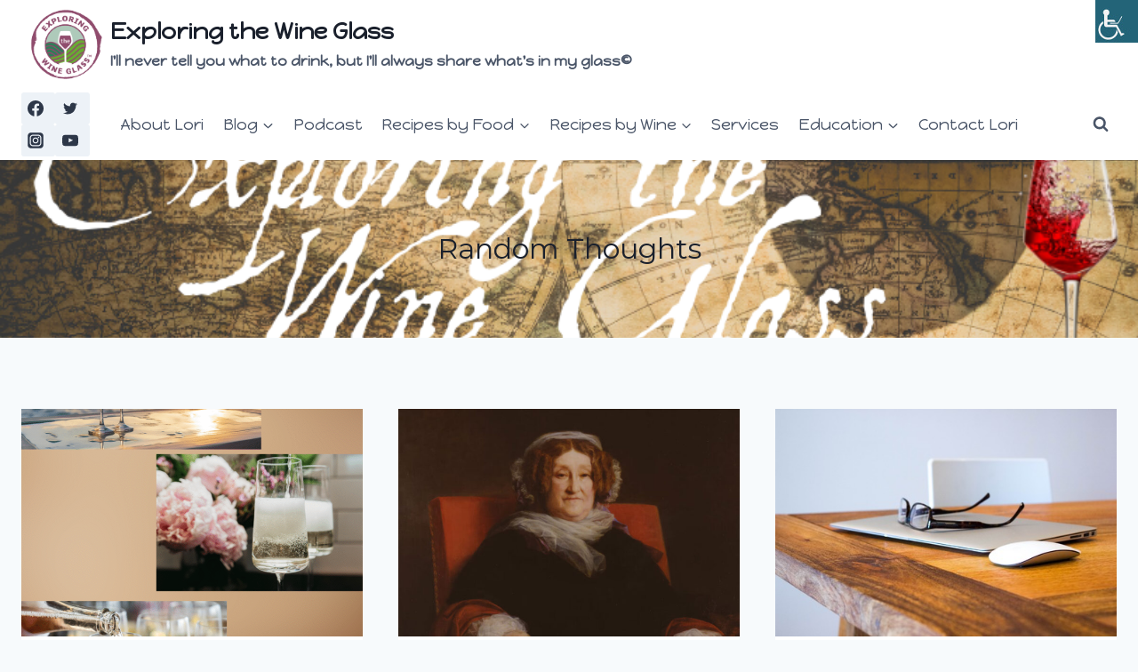

--- FILE ---
content_type: text/html; charset=UTF-8
request_url: https://exploringthewineglass.com/category/random-thoughts/
body_size: 26351
content:
<!doctype html>
<html lang="en-US" class="no-js" itemtype="https://schema.org/Blog" itemscope>
<head>
	<meta charset="UTF-8">
	<meta name="viewport" content="width=device-width, initial-scale=1, minimum-scale=1">
	<meta name='robots' content='index, follow, max-image-preview:large, max-snippet:-1, max-video-preview:-1' />
	<style>img:is([sizes="auto" i], [sizes^="auto," i]) { contain-intrinsic-size: 3000px 1500px }</style>
	
<!-- Social Warfare v4.5.6 https://warfareplugins.com - BEGINNING OF OUTPUT -->
<style>
	@font-face {
		font-family: "sw-icon-font";
		src:url("https://exploringthewineglass.com/wp-content/plugins/social-warfare/assets/fonts/sw-icon-font.eot?ver=4.5.6");
		src:url("https://exploringthewineglass.com/wp-content/plugins/social-warfare/assets/fonts/sw-icon-font.eot?ver=4.5.6#iefix") format("embedded-opentype"),
		url("https://exploringthewineglass.com/wp-content/plugins/social-warfare/assets/fonts/sw-icon-font.woff?ver=4.5.6") format("woff"),
		url("https://exploringthewineglass.com/wp-content/plugins/social-warfare/assets/fonts/sw-icon-font.ttf?ver=4.5.6") format("truetype"),
		url("https://exploringthewineglass.com/wp-content/plugins/social-warfare/assets/fonts/sw-icon-font.svg?ver=4.5.6#1445203416") format("svg");
		font-weight: normal;
		font-style: normal;
		font-display:block;
	}
</style>
<!-- Social Warfare v4.5.6 https://warfareplugins.com - END OF OUTPUT -->


	<!-- This site is optimized with the Yoast SEO plugin v26.8 - https://yoast.com/product/yoast-seo-wordpress/ -->
	<title>Random Thoughts Archives - Exploring the Wine Glass</title>
	<link rel="canonical" href="https://exploringthewineglass.com/category/random-thoughts/" />
	<link rel="next" href="https://exploringthewineglass.com/category/random-thoughts/page/2/" />
	<meta property="og:locale" content="en_US" />
	<meta property="og:type" content="article" />
	<meta property="og:title" content="Random Thoughts Archives - Exploring the Wine Glass" />
	<meta property="og:url" content="https://exploringthewineglass.com/category/random-thoughts/" />
	<meta property="og:site_name" content="Exploring the Wine Glass" />
	<meta name="twitter:card" content="summary_large_image" />
	<meta name="twitter:site" content="@explorwineglass" />
	<script type="application/ld+json" class="yoast-schema-graph">{"@context":"https://schema.org","@graph":[{"@type":"CollectionPage","@id":"https://exploringthewineglass.com/category/random-thoughts/","url":"https://exploringthewineglass.com/category/random-thoughts/","name":"Random Thoughts Archives - Exploring the Wine Glass","isPartOf":{"@id":"https://exploringthewineglass.com/#website"},"primaryImageOfPage":{"@id":"https://exploringthewineglass.com/category/random-thoughts/#primaryimage"},"image":{"@id":"https://exploringthewineglass.com/category/random-thoughts/#primaryimage"},"thumbnailUrl":"https://exploringthewineglass.com/wp-content/uploads/2025/06/blog-post-image.png","breadcrumb":{"@id":"https://exploringthewineglass.com/category/random-thoughts/#breadcrumb"},"inLanguage":"en-US"},{"@type":"ImageObject","inLanguage":"en-US","@id":"https://exploringthewineglass.com/category/random-thoughts/#primaryimage","url":"https://exploringthewineglass.com/wp-content/uploads/2025/06/blog-post-image.png","contentUrl":"https://exploringthewineglass.com/wp-content/uploads/2025/06/blog-post-image.png","width":1080,"height":1350},{"@type":"BreadcrumbList","@id":"https://exploringthewineglass.com/category/random-thoughts/#breadcrumb","itemListElement":[{"@type":"ListItem","position":1,"name":"Home","item":"https://exploringthewineglass.com/"},{"@type":"ListItem","position":2,"name":"Random Thoughts"}]},{"@type":"WebSite","@id":"https://exploringthewineglass.com/#website","url":"https://exploringthewineglass.com/","name":"Exploring the Wine Glass","description":"I&#039;ll never tell you what to drink, but I&#039;ll always share what&#039;s in my glass©","publisher":{"@id":"https://exploringthewineglass.com/#organization"},"potentialAction":[{"@type":"SearchAction","target":{"@type":"EntryPoint","urlTemplate":"https://exploringthewineglass.com/?s={search_term_string}"},"query-input":{"@type":"PropertyValueSpecification","valueRequired":true,"valueName":"search_term_string"}}],"inLanguage":"en-US"},{"@type":"Organization","@id":"https://exploringthewineglass.com/#organization","name":"Exploring the Wine Glass","url":"https://exploringthewineglass.com/","logo":{"@type":"ImageObject","inLanguage":"en-US","@id":"https://exploringthewineglass.com/#/schema/logo/image/","url":"https://exploringthewineglass.com/wp-content/uploads/2022/08/cropped-cropped-ETWG_FullColorLogo-1.png","contentUrl":"https://exploringthewineglass.com/wp-content/uploads/2022/08/cropped-cropped-ETWG_FullColorLogo-1.png","width":1050,"height":1050,"caption":"Exploring the Wine Glass"},"image":{"@id":"https://exploringthewineglass.com/#/schema/logo/image/"},"sameAs":["https://www.facebook.com/ExploringtheWineGlass","https://x.com/explorwineglass"]}]}</script>
	<!-- / Yoast SEO plugin. -->


<link rel='dns-prefetch' href='//assets.pinterest.com' />
<link rel='dns-prefetch' href='//ws.sharethis.com' />
<link rel='dns-prefetch' href='//stats.wp.com' />
<link rel='dns-prefetch' href='//fonts.googleapis.com' />
<link rel='dns-prefetch' href='//v0.wordpress.com' />
<link rel='dns-prefetch' href='//widgets.wp.com' />
<link rel='dns-prefetch' href='//s0.wp.com' />
<link rel='dns-prefetch' href='//0.gravatar.com' />
<link rel='dns-prefetch' href='//1.gravatar.com' />
<link rel='dns-prefetch' href='//2.gravatar.com' />
<link rel='dns-prefetch' href='//jetpack.wordpress.com' />
<link rel='dns-prefetch' href='//public-api.wordpress.com' />
<link rel="alternate" type="application/rss+xml" title="Exploring the Wine Glass &raquo; Feed" href="https://exploringthewineglass.com/feed/" />
<link rel="alternate" type="application/rss+xml" title="Exploring the Wine Glass &raquo; Comments Feed" href="https://exploringthewineglass.com/comments/feed/" />
			<script>document.documentElement.classList.remove( 'no-js' );</script>
			<link rel="alternate" type="application/rss+xml" title="Exploring the Wine Glass &raquo; Random Thoughts Category Feed" href="https://exploringthewineglass.com/category/random-thoughts/feed/" />
<script>
window._wpemojiSettings = {"baseUrl":"https:\/\/s.w.org\/images\/core\/emoji\/16.0.1\/72x72\/","ext":".png","svgUrl":"https:\/\/s.w.org\/images\/core\/emoji\/16.0.1\/svg\/","svgExt":".svg","source":{"concatemoji":"https:\/\/exploringthewineglass.com\/wp-includes\/js\/wp-emoji-release.min.js?ver=6.8.3"}};
/*! This file is auto-generated */
!function(s,n){var o,i,e;function c(e){try{var t={supportTests:e,timestamp:(new Date).valueOf()};sessionStorage.setItem(o,JSON.stringify(t))}catch(e){}}function p(e,t,n){e.clearRect(0,0,e.canvas.width,e.canvas.height),e.fillText(t,0,0);var t=new Uint32Array(e.getImageData(0,0,e.canvas.width,e.canvas.height).data),a=(e.clearRect(0,0,e.canvas.width,e.canvas.height),e.fillText(n,0,0),new Uint32Array(e.getImageData(0,0,e.canvas.width,e.canvas.height).data));return t.every(function(e,t){return e===a[t]})}function u(e,t){e.clearRect(0,0,e.canvas.width,e.canvas.height),e.fillText(t,0,0);for(var n=e.getImageData(16,16,1,1),a=0;a<n.data.length;a++)if(0!==n.data[a])return!1;return!0}function f(e,t,n,a){switch(t){case"flag":return n(e,"\ud83c\udff3\ufe0f\u200d\u26a7\ufe0f","\ud83c\udff3\ufe0f\u200b\u26a7\ufe0f")?!1:!n(e,"\ud83c\udde8\ud83c\uddf6","\ud83c\udde8\u200b\ud83c\uddf6")&&!n(e,"\ud83c\udff4\udb40\udc67\udb40\udc62\udb40\udc65\udb40\udc6e\udb40\udc67\udb40\udc7f","\ud83c\udff4\u200b\udb40\udc67\u200b\udb40\udc62\u200b\udb40\udc65\u200b\udb40\udc6e\u200b\udb40\udc67\u200b\udb40\udc7f");case"emoji":return!a(e,"\ud83e\udedf")}return!1}function g(e,t,n,a){var r="undefined"!=typeof WorkerGlobalScope&&self instanceof WorkerGlobalScope?new OffscreenCanvas(300,150):s.createElement("canvas"),o=r.getContext("2d",{willReadFrequently:!0}),i=(o.textBaseline="top",o.font="600 32px Arial",{});return e.forEach(function(e){i[e]=t(o,e,n,a)}),i}function t(e){var t=s.createElement("script");t.src=e,t.defer=!0,s.head.appendChild(t)}"undefined"!=typeof Promise&&(o="wpEmojiSettingsSupports",i=["flag","emoji"],n.supports={everything:!0,everythingExceptFlag:!0},e=new Promise(function(e){s.addEventListener("DOMContentLoaded",e,{once:!0})}),new Promise(function(t){var n=function(){try{var e=JSON.parse(sessionStorage.getItem(o));if("object"==typeof e&&"number"==typeof e.timestamp&&(new Date).valueOf()<e.timestamp+604800&&"object"==typeof e.supportTests)return e.supportTests}catch(e){}return null}();if(!n){if("undefined"!=typeof Worker&&"undefined"!=typeof OffscreenCanvas&&"undefined"!=typeof URL&&URL.createObjectURL&&"undefined"!=typeof Blob)try{var e="postMessage("+g.toString()+"("+[JSON.stringify(i),f.toString(),p.toString(),u.toString()].join(",")+"));",a=new Blob([e],{type:"text/javascript"}),r=new Worker(URL.createObjectURL(a),{name:"wpTestEmojiSupports"});return void(r.onmessage=function(e){c(n=e.data),r.terminate(),t(n)})}catch(e){}c(n=g(i,f,p,u))}t(n)}).then(function(e){for(var t in e)n.supports[t]=e[t],n.supports.everything=n.supports.everything&&n.supports[t],"flag"!==t&&(n.supports.everythingExceptFlag=n.supports.everythingExceptFlag&&n.supports[t]);n.supports.everythingExceptFlag=n.supports.everythingExceptFlag&&!n.supports.flag,n.DOMReady=!1,n.readyCallback=function(){n.DOMReady=!0}}).then(function(){return e}).then(function(){var e;n.supports.everything||(n.readyCallback(),(e=n.source||{}).concatemoji?t(e.concatemoji):e.wpemoji&&e.twemoji&&(t(e.twemoji),t(e.wpemoji)))}))}((window,document),window._wpemojiSettings);
</script>
<style id='wp-emoji-styles-inline-css'>

	img.wp-smiley, img.emoji {
		display: inline !important;
		border: none !important;
		box-shadow: none !important;
		height: 1em !important;
		width: 1em !important;
		margin: 0 0.07em !important;
		vertical-align: -0.1em !important;
		background: none !important;
		padding: 0 !important;
	}
</style>
<link rel='stylesheet' id='wp-block-library-css' href='https://exploringthewineglass.com/wp-includes/css/dist/block-library/style.min.css?ver=6.8.3' media='all' />
<style id='classic-theme-styles-inline-css'>
/*! This file is auto-generated */
.wp-block-button__link{color:#fff;background-color:#32373c;border-radius:9999px;box-shadow:none;text-decoration:none;padding:calc(.667em + 2px) calc(1.333em + 2px);font-size:1.125em}.wp-block-file__button{background:#32373c;color:#fff;text-decoration:none}
</style>
<style id='pdfemb-pdf-embedder-viewer-style-inline-css'>
.wp-block-pdfemb-pdf-embedder-viewer{max-width:none}

</style>
<link rel='stylesheet' id='mediaelement-css' href='https://exploringthewineglass.com/wp-includes/js/mediaelement/mediaelementplayer-legacy.min.css?ver=4.2.17' media='all' />
<link rel='stylesheet' id='wp-mediaelement-css' href='https://exploringthewineglass.com/wp-includes/js/mediaelement/wp-mediaelement.min.css?ver=6.8.3' media='all' />
<style id='jetpack-sharing-buttons-style-inline-css'>
.jetpack-sharing-buttons__services-list{display:flex;flex-direction:row;flex-wrap:wrap;gap:0;list-style-type:none;margin:5px;padding:0}.jetpack-sharing-buttons__services-list.has-small-icon-size{font-size:12px}.jetpack-sharing-buttons__services-list.has-normal-icon-size{font-size:16px}.jetpack-sharing-buttons__services-list.has-large-icon-size{font-size:24px}.jetpack-sharing-buttons__services-list.has-huge-icon-size{font-size:36px}@media print{.jetpack-sharing-buttons__services-list{display:none!important}}.editor-styles-wrapper .wp-block-jetpack-sharing-buttons{gap:0;padding-inline-start:0}ul.jetpack-sharing-buttons__services-list.has-background{padding:1.25em 2.375em}
</style>
<link rel='stylesheet' id='coblocks-frontend-css' href='https://exploringthewineglass.com/wp-content/plugins/coblocks/dist/style-coblocks-1.css?ver=3.1.16' media='all' />
<link rel='stylesheet' id='coblocks-extensions-css' href='https://exploringthewineglass.com/wp-content/plugins/coblocks/dist/style-coblocks-extensions.css?ver=3.1.16' media='all' />
<link rel='stylesheet' id='coblocks-animation-css' href='https://exploringthewineglass.com/wp-content/plugins/coblocks/dist/style-coblocks-animation.css?ver=2677611078ee87eb3b1c' media='all' />
<style id='global-styles-inline-css'>
:root{--wp--preset--aspect-ratio--square: 1;--wp--preset--aspect-ratio--4-3: 4/3;--wp--preset--aspect-ratio--3-4: 3/4;--wp--preset--aspect-ratio--3-2: 3/2;--wp--preset--aspect-ratio--2-3: 2/3;--wp--preset--aspect-ratio--16-9: 16/9;--wp--preset--aspect-ratio--9-16: 9/16;--wp--preset--color--black: #000000;--wp--preset--color--cyan-bluish-gray: #abb8c3;--wp--preset--color--white: #ffffff;--wp--preset--color--pale-pink: #f78da7;--wp--preset--color--vivid-red: #cf2e2e;--wp--preset--color--luminous-vivid-orange: #ff6900;--wp--preset--color--luminous-vivid-amber: #fcb900;--wp--preset--color--light-green-cyan: #7bdcb5;--wp--preset--color--vivid-green-cyan: #00d084;--wp--preset--color--pale-cyan-blue: #8ed1fc;--wp--preset--color--vivid-cyan-blue: #0693e3;--wp--preset--color--vivid-purple: #9b51e0;--wp--preset--color--theme-palette-1: var(--global-palette1);--wp--preset--color--theme-palette-2: var(--global-palette2);--wp--preset--color--theme-palette-3: var(--global-palette3);--wp--preset--color--theme-palette-4: var(--global-palette4);--wp--preset--color--theme-palette-5: var(--global-palette5);--wp--preset--color--theme-palette-6: var(--global-palette6);--wp--preset--color--theme-palette-7: var(--global-palette7);--wp--preset--color--theme-palette-8: var(--global-palette8);--wp--preset--color--theme-palette-9: var(--global-palette9);--wp--preset--color--theme-palette-10: var(--global-palette10);--wp--preset--color--theme-palette-11: var(--global-palette11);--wp--preset--color--theme-palette-12: var(--global-palette12);--wp--preset--color--theme-palette-13: var(--global-palette13);--wp--preset--color--theme-palette-14: var(--global-palette14);--wp--preset--color--theme-palette-15: var(--global-palette15);--wp--preset--gradient--vivid-cyan-blue-to-vivid-purple: linear-gradient(135deg,rgba(6,147,227,1) 0%,rgb(155,81,224) 100%);--wp--preset--gradient--light-green-cyan-to-vivid-green-cyan: linear-gradient(135deg,rgb(122,220,180) 0%,rgb(0,208,130) 100%);--wp--preset--gradient--luminous-vivid-amber-to-luminous-vivid-orange: linear-gradient(135deg,rgba(252,185,0,1) 0%,rgba(255,105,0,1) 100%);--wp--preset--gradient--luminous-vivid-orange-to-vivid-red: linear-gradient(135deg,rgba(255,105,0,1) 0%,rgb(207,46,46) 100%);--wp--preset--gradient--very-light-gray-to-cyan-bluish-gray: linear-gradient(135deg,rgb(238,238,238) 0%,rgb(169,184,195) 100%);--wp--preset--gradient--cool-to-warm-spectrum: linear-gradient(135deg,rgb(74,234,220) 0%,rgb(151,120,209) 20%,rgb(207,42,186) 40%,rgb(238,44,130) 60%,rgb(251,105,98) 80%,rgb(254,248,76) 100%);--wp--preset--gradient--blush-light-purple: linear-gradient(135deg,rgb(255,206,236) 0%,rgb(152,150,240) 100%);--wp--preset--gradient--blush-bordeaux: linear-gradient(135deg,rgb(254,205,165) 0%,rgb(254,45,45) 50%,rgb(107,0,62) 100%);--wp--preset--gradient--luminous-dusk: linear-gradient(135deg,rgb(255,203,112) 0%,rgb(199,81,192) 50%,rgb(65,88,208) 100%);--wp--preset--gradient--pale-ocean: linear-gradient(135deg,rgb(255,245,203) 0%,rgb(182,227,212) 50%,rgb(51,167,181) 100%);--wp--preset--gradient--electric-grass: linear-gradient(135deg,rgb(202,248,128) 0%,rgb(113,206,126) 100%);--wp--preset--gradient--midnight: linear-gradient(135deg,rgb(2,3,129) 0%,rgb(40,116,252) 100%);--wp--preset--font-size--small: var(--global-font-size-small);--wp--preset--font-size--medium: var(--global-font-size-medium);--wp--preset--font-size--large: var(--global-font-size-large);--wp--preset--font-size--x-large: 42px;--wp--preset--font-size--larger: var(--global-font-size-larger);--wp--preset--font-size--xxlarge: var(--global-font-size-xxlarge);--wp--preset--spacing--20: 0.44rem;--wp--preset--spacing--30: 0.67rem;--wp--preset--spacing--40: 1rem;--wp--preset--spacing--50: 1.5rem;--wp--preset--spacing--60: 2.25rem;--wp--preset--spacing--70: 3.38rem;--wp--preset--spacing--80: 5.06rem;--wp--preset--shadow--natural: 6px 6px 9px rgba(0, 0, 0, 0.2);--wp--preset--shadow--deep: 12px 12px 50px rgba(0, 0, 0, 0.4);--wp--preset--shadow--sharp: 6px 6px 0px rgba(0, 0, 0, 0.2);--wp--preset--shadow--outlined: 6px 6px 0px -3px rgba(255, 255, 255, 1), 6px 6px rgba(0, 0, 0, 1);--wp--preset--shadow--crisp: 6px 6px 0px rgba(0, 0, 0, 1);}:where(.is-layout-flex){gap: 0.5em;}:where(.is-layout-grid){gap: 0.5em;}body .is-layout-flex{display: flex;}.is-layout-flex{flex-wrap: wrap;align-items: center;}.is-layout-flex > :is(*, div){margin: 0;}body .is-layout-grid{display: grid;}.is-layout-grid > :is(*, div){margin: 0;}:where(.wp-block-columns.is-layout-flex){gap: 2em;}:where(.wp-block-columns.is-layout-grid){gap: 2em;}:where(.wp-block-post-template.is-layout-flex){gap: 1.25em;}:where(.wp-block-post-template.is-layout-grid){gap: 1.25em;}.has-black-color{color: var(--wp--preset--color--black) !important;}.has-cyan-bluish-gray-color{color: var(--wp--preset--color--cyan-bluish-gray) !important;}.has-white-color{color: var(--wp--preset--color--white) !important;}.has-pale-pink-color{color: var(--wp--preset--color--pale-pink) !important;}.has-vivid-red-color{color: var(--wp--preset--color--vivid-red) !important;}.has-luminous-vivid-orange-color{color: var(--wp--preset--color--luminous-vivid-orange) !important;}.has-luminous-vivid-amber-color{color: var(--wp--preset--color--luminous-vivid-amber) !important;}.has-light-green-cyan-color{color: var(--wp--preset--color--light-green-cyan) !important;}.has-vivid-green-cyan-color{color: var(--wp--preset--color--vivid-green-cyan) !important;}.has-pale-cyan-blue-color{color: var(--wp--preset--color--pale-cyan-blue) !important;}.has-vivid-cyan-blue-color{color: var(--wp--preset--color--vivid-cyan-blue) !important;}.has-vivid-purple-color{color: var(--wp--preset--color--vivid-purple) !important;}.has-black-background-color{background-color: var(--wp--preset--color--black) !important;}.has-cyan-bluish-gray-background-color{background-color: var(--wp--preset--color--cyan-bluish-gray) !important;}.has-white-background-color{background-color: var(--wp--preset--color--white) !important;}.has-pale-pink-background-color{background-color: var(--wp--preset--color--pale-pink) !important;}.has-vivid-red-background-color{background-color: var(--wp--preset--color--vivid-red) !important;}.has-luminous-vivid-orange-background-color{background-color: var(--wp--preset--color--luminous-vivid-orange) !important;}.has-luminous-vivid-amber-background-color{background-color: var(--wp--preset--color--luminous-vivid-amber) !important;}.has-light-green-cyan-background-color{background-color: var(--wp--preset--color--light-green-cyan) !important;}.has-vivid-green-cyan-background-color{background-color: var(--wp--preset--color--vivid-green-cyan) !important;}.has-pale-cyan-blue-background-color{background-color: var(--wp--preset--color--pale-cyan-blue) !important;}.has-vivid-cyan-blue-background-color{background-color: var(--wp--preset--color--vivid-cyan-blue) !important;}.has-vivid-purple-background-color{background-color: var(--wp--preset--color--vivid-purple) !important;}.has-black-border-color{border-color: var(--wp--preset--color--black) !important;}.has-cyan-bluish-gray-border-color{border-color: var(--wp--preset--color--cyan-bluish-gray) !important;}.has-white-border-color{border-color: var(--wp--preset--color--white) !important;}.has-pale-pink-border-color{border-color: var(--wp--preset--color--pale-pink) !important;}.has-vivid-red-border-color{border-color: var(--wp--preset--color--vivid-red) !important;}.has-luminous-vivid-orange-border-color{border-color: var(--wp--preset--color--luminous-vivid-orange) !important;}.has-luminous-vivid-amber-border-color{border-color: var(--wp--preset--color--luminous-vivid-amber) !important;}.has-light-green-cyan-border-color{border-color: var(--wp--preset--color--light-green-cyan) !important;}.has-vivid-green-cyan-border-color{border-color: var(--wp--preset--color--vivid-green-cyan) !important;}.has-pale-cyan-blue-border-color{border-color: var(--wp--preset--color--pale-cyan-blue) !important;}.has-vivid-cyan-blue-border-color{border-color: var(--wp--preset--color--vivid-cyan-blue) !important;}.has-vivid-purple-border-color{border-color: var(--wp--preset--color--vivid-purple) !important;}.has-vivid-cyan-blue-to-vivid-purple-gradient-background{background: var(--wp--preset--gradient--vivid-cyan-blue-to-vivid-purple) !important;}.has-light-green-cyan-to-vivid-green-cyan-gradient-background{background: var(--wp--preset--gradient--light-green-cyan-to-vivid-green-cyan) !important;}.has-luminous-vivid-amber-to-luminous-vivid-orange-gradient-background{background: var(--wp--preset--gradient--luminous-vivid-amber-to-luminous-vivid-orange) !important;}.has-luminous-vivid-orange-to-vivid-red-gradient-background{background: var(--wp--preset--gradient--luminous-vivid-orange-to-vivid-red) !important;}.has-very-light-gray-to-cyan-bluish-gray-gradient-background{background: var(--wp--preset--gradient--very-light-gray-to-cyan-bluish-gray) !important;}.has-cool-to-warm-spectrum-gradient-background{background: var(--wp--preset--gradient--cool-to-warm-spectrum) !important;}.has-blush-light-purple-gradient-background{background: var(--wp--preset--gradient--blush-light-purple) !important;}.has-blush-bordeaux-gradient-background{background: var(--wp--preset--gradient--blush-bordeaux) !important;}.has-luminous-dusk-gradient-background{background: var(--wp--preset--gradient--luminous-dusk) !important;}.has-pale-ocean-gradient-background{background: var(--wp--preset--gradient--pale-ocean) !important;}.has-electric-grass-gradient-background{background: var(--wp--preset--gradient--electric-grass) !important;}.has-midnight-gradient-background{background: var(--wp--preset--gradient--midnight) !important;}.has-small-font-size{font-size: var(--wp--preset--font-size--small) !important;}.has-medium-font-size{font-size: var(--wp--preset--font-size--medium) !important;}.has-large-font-size{font-size: var(--wp--preset--font-size--large) !important;}.has-x-large-font-size{font-size: var(--wp--preset--font-size--x-large) !important;}
:where(.wp-block-post-template.is-layout-flex){gap: 1.25em;}:where(.wp-block-post-template.is-layout-grid){gap: 1.25em;}
:where(.wp-block-columns.is-layout-flex){gap: 2em;}:where(.wp-block-columns.is-layout-grid){gap: 2em;}
:root :where(.wp-block-pullquote){font-size: 1.5em;line-height: 1.6;}
</style>
<link rel='stylesheet' id='apsp-font-opensans-css' href='//fonts.googleapis.com/css?family=Open+Sans&#038;ver=6.8.3' media='all' />
<link rel='stylesheet' id='apsp-frontend-css-css' href='https://exploringthewineglass.com/wp-content/plugins/accesspress-pinterest/css/frontend.css?ver=3.3.5' media='all' />
<link rel='stylesheet' id='eic_public-css' href='https://exploringthewineglass.com/wp-content/plugins/easy-image-collage/css/public.css?ver=1.13.6' media='screen' />
<link rel='stylesheet' id='wpah-front-styles-css' href='https://exploringthewineglass.com/wp-content/plugins/wp-accessibility-helper/assets/css/wp-accessibility-helper.min.css?ver=0.5.9.4' media='all' />
<link rel='stylesheet' id='wp-components-css' href='https://exploringthewineglass.com/wp-includes/css/dist/components/style.min.css?ver=6.8.3' media='all' />
<link rel='stylesheet' id='godaddy-styles-css' href='https://exploringthewineglass.com/wp-content/mu-plugins/vendor/wpex/godaddy-launch/includes/Dependencies/GoDaddy/Styles/build/latest.css?ver=2.0.2' media='all' />
<link rel='stylesheet' id='social_warfare-css' href='https://exploringthewineglass.com/wp-content/plugins/social-warfare/assets/css/style.min.css?ver=4.5.6' media='all' />
<link rel='stylesheet' id='kadence-global-css' href='https://exploringthewineglass.com/wp-content/themes/kadence/assets/css/global.min.css?ver=1.4.3' media='all' />
<style id='kadence-global-inline-css'>
/* Kadence Base CSS */
:root{--global-palette1:#255FDD;--global-palette2:#00F2FF;--global-palette3:#1A202C;--global-palette4:#2D3748;--global-palette5:#4A5568;--global-palette6:#718096;--global-palette7:#EDF2F7;--global-palette8:#F7FAFC;--global-palette9:#ffffff;--global-palette10:oklch(from var(--global-palette1) calc(l + 0.10 * (1 - l)) calc(c * 1.00) calc(h + 180) / 100%);--global-palette11:#13612e;--global-palette12:#1159af;--global-palette13:#b82105;--global-palette14:#f7630c;--global-palette15:#f5a524;--global-palette9rgb:255, 255, 255;--global-palette-highlight:#a52a2a;--global-palette-highlight-alt:#e1c16e;--global-palette-highlight-alt2:var(--global-palette9);--global-palette-btn-bg:var(--global-palette1);--global-palette-btn-bg-hover:var(--global-palette2);--global-palette-btn:var(--global-palette9);--global-palette-btn-hover:var(--global-palette9);--global-palette-btn-sec-bg:var(--global-palette7);--global-palette-btn-sec-bg-hover:var(--global-palette2);--global-palette-btn-sec:var(--global-palette3);--global-palette-btn-sec-hover:var(--global-palette9);--global-body-font-family:'Happy Monkey', cursive;--global-heading-font-family:Montserrat, sans-serif;--global-primary-nav-font-family:inherit;--global-fallback-font:sans-serif;--global-display-fallback-font:sans-serif;--global-content-width:1290px;--global-content-wide-width:calc(1290px + 230px);--global-content-narrow-width:842px;--global-content-edge-padding:1.5rem;--global-content-boxed-padding:2rem;--global-calc-content-width:calc(1290px - var(--global-content-edge-padding) - var(--global-content-edge-padding) );--wp--style--global--content-size:var(--global-calc-content-width);}.wp-site-blocks{--global-vw:calc( 100vw - ( 0.5 * var(--scrollbar-offset)));}body{background:var(--global-palette8);}body, input, select, optgroup, textarea{font-style:normal;font-weight:normal;font-size:18px;line-height:1.6;font-family:var(--global-body-font-family);color:var(--global-palette4);}.content-bg, body.content-style-unboxed .site{background:var(--global-palette9);}h1,h2,h3,h4,h5,h6{font-family:var(--global-heading-font-family);}h1{font-style:normal;font-weight:700;font-size:32px;line-height:1.5;font-family:Montserrat, sans-serif;color:var(--global-palette3);}h2{font-style:normal;font-weight:700;font-size:28px;line-height:1.5;font-family:Montserrat, sans-serif;color:var(--global-palette3);}h3{font-style:normal;font-weight:700;font-size:24px;line-height:1.5;font-family:Montserrat, sans-serif;color:var(--global-palette3);}h4{font-style:normal;font-weight:normal;font-size:22px;line-height:1.5;font-family:'Happy Monkey', var(--global-display-fallback-font);color:var(--global-palette4);}h5{font-style:normal;font-weight:700;font-size:20px;line-height:1.5;font-family:Montserrat, sans-serif;color:var(--global-palette4);}h6{font-style:normal;font-weight:700;font-size:18px;line-height:1.5;font-family:Montserrat, sans-serif;color:var(--global-palette5);}.entry-hero h1{font-style:normal;font-weight:normal;font-family:Montserrat, sans-serif;}.entry-hero .kadence-breadcrumbs, .entry-hero .search-form{font-style:normal;font-weight:normal;font-family:Montserrat, sans-serif;}.entry-hero .kadence-breadcrumbs{max-width:1290px;}.site-container, .site-header-row-layout-contained, .site-footer-row-layout-contained, .entry-hero-layout-contained, .comments-area, .alignfull > .wp-block-cover__inner-container, .alignwide > .wp-block-cover__inner-container{max-width:var(--global-content-width);}.content-width-narrow .content-container.site-container, .content-width-narrow .hero-container.site-container{max-width:var(--global-content-narrow-width);}@media all and (min-width: 1520px){.wp-site-blocks .content-container  .alignwide{margin-left:-115px;margin-right:-115px;width:unset;max-width:unset;}}@media all and (min-width: 1102px){.content-width-narrow .wp-site-blocks .content-container .alignwide{margin-left:-130px;margin-right:-130px;width:unset;max-width:unset;}}.content-style-boxed .wp-site-blocks .entry-content .alignwide{margin-left:calc( -1 * var( --global-content-boxed-padding ) );margin-right:calc( -1 * var( --global-content-boxed-padding ) );}.content-area{margin-top:5rem;margin-bottom:5rem;}@media all and (max-width: 1024px){.content-area{margin-top:3rem;margin-bottom:3rem;}}@media all and (max-width: 767px){.content-area{margin-top:2rem;margin-bottom:2rem;}}@media all and (max-width: 1024px){:root{--global-content-boxed-padding:2rem;}}@media all and (max-width: 767px){:root{--global-content-boxed-padding:1.5rem;}}.entry-content-wrap{padding:2rem;}@media all and (max-width: 1024px){.entry-content-wrap{padding:2rem;}}@media all and (max-width: 767px){.entry-content-wrap{padding:1.5rem;}}.entry.single-entry{box-shadow:0px 15px 15px -10px rgba(0,0,0,0.05);}.entry.loop-entry{box-shadow:0px 15px 15px -10px rgba(0,0,0,0.05);}.loop-entry .entry-content-wrap{padding:2rem;}@media all and (max-width: 1024px){.loop-entry .entry-content-wrap{padding:2rem;}}@media all and (max-width: 767px){.loop-entry .entry-content-wrap{padding:1.5rem;}}button, .button, .wp-block-button__link, input[type="button"], input[type="reset"], input[type="submit"], .fl-button, .elementor-button-wrapper .elementor-button, .wc-block-components-checkout-place-order-button, .wc-block-cart__submit{box-shadow:0px 0px 0px -7px rgba(0,0,0,0);}button:hover, button:focus, button:active, .button:hover, .button:focus, .button:active, .wp-block-button__link:hover, .wp-block-button__link:focus, .wp-block-button__link:active, input[type="button"]:hover, input[type="button"]:focus, input[type="button"]:active, input[type="reset"]:hover, input[type="reset"]:focus, input[type="reset"]:active, input[type="submit"]:hover, input[type="submit"]:focus, input[type="submit"]:active, .elementor-button-wrapper .elementor-button:hover, .elementor-button-wrapper .elementor-button:focus, .elementor-button-wrapper .elementor-button:active, .wc-block-cart__submit:hover{box-shadow:0px 15px 25px -7px rgba(0,0,0,0.1);}.kb-button.kb-btn-global-outline.kb-btn-global-inherit{padding-top:calc(px - 2px);padding-right:calc(px - 2px);padding-bottom:calc(px - 2px);padding-left:calc(px - 2px);}@media all and (min-width: 1025px){.transparent-header .entry-hero .entry-hero-container-inner{padding-top:calc(0px + 80px);}}@media all and (max-width: 1024px){.mobile-transparent-header .entry-hero .entry-hero-container-inner{padding-top:calc(0px + 80px);}}@media all and (max-width: 767px){.mobile-transparent-header .entry-hero .entry-hero-container-inner{padding-top:calc(0px + 80px);}}.wp-site-blocks .entry-hero-container-inner{background-image:url('https://exploringthewineglass.com/wp-content/uploads/2022/08/ExploringMapFB.png');background-repeat:no-repeat;background-position:84% 79%;background-size:cover;background-attachment:scroll;}
/* Kadence Header CSS */
@media all and (max-width: 1024px){.mobile-transparent-header #masthead{position:absolute;left:0px;right:0px;z-index:100;}.kadence-scrollbar-fixer.mobile-transparent-header #masthead{right:var(--scrollbar-offset,0);}.mobile-transparent-header #masthead, .mobile-transparent-header .site-top-header-wrap .site-header-row-container-inner, .mobile-transparent-header .site-main-header-wrap .site-header-row-container-inner, .mobile-transparent-header .site-bottom-header-wrap .site-header-row-container-inner{background:transparent;}.site-header-row-tablet-layout-fullwidth, .site-header-row-tablet-layout-standard{padding:0px;}}@media all and (min-width: 1025px){.transparent-header #masthead{position:absolute;left:0px;right:0px;z-index:100;}.transparent-header.kadence-scrollbar-fixer #masthead{right:var(--scrollbar-offset,0);}.transparent-header #masthead, .transparent-header .site-top-header-wrap .site-header-row-container-inner, .transparent-header .site-main-header-wrap .site-header-row-container-inner, .transparent-header .site-bottom-header-wrap .site-header-row-container-inner{background:transparent;}}.site-branding a.brand img{max-width:100px;}.site-branding a.brand img.svg-logo-image{width:100px;}.site-branding{padding:0px 0px 0px 0px;}.site-branding .site-title{font-weight:700;font-size:26px;line-height:1.2;color:var(--global-palette3);}.site-branding .site-description{font-weight:700;font-size:16px;line-height:1.4;color:var(--global-palette5);}#masthead, #masthead .kadence-sticky-header.item-is-fixed:not(.item-at-start):not(.site-header-row-container):not(.site-main-header-wrap), #masthead .kadence-sticky-header.item-is-fixed:not(.item-at-start) > .site-header-row-container-inner{background:#ffffff;}.site-main-header-inner-wrap{min-height:80px;}.site-top-header-inner-wrap{min-height:0px;}.site-main-header-wrap.site-header-row-container.site-header-focus-item.site-header-row-layout-standard.kadence-sticky-header.item-is-fixed.item-is-stuck, .site-header-upper-inner-wrap.kadence-sticky-header.item-is-fixed.item-is-stuck, .site-header-inner-wrap.kadence-sticky-header.item-is-fixed.item-is-stuck, .site-top-header-wrap.site-header-row-container.site-header-focus-item.site-header-row-layout-standard.kadence-sticky-header.item-is-fixed.item-is-stuck, .site-bottom-header-wrap.site-header-row-container.site-header-focus-item.site-header-row-layout-standard.kadence-sticky-header.item-is-fixed.item-is-stuck{box-shadow:0px 0px 0px 0px rgba(0,0,0,0);}.header-navigation[class*="header-navigation-style-underline"] .header-menu-container.primary-menu-container>ul>li>a:after{width:calc( 100% - 1.2em);}.main-navigation .primary-menu-container > ul > li.menu-item > a{padding-left:calc(1.2em / 2);padding-right:calc(1.2em / 2);padding-top:0.6em;padding-bottom:0.6em;color:var(--global-palette5);}.main-navigation .primary-menu-container > ul > li.menu-item .dropdown-nav-special-toggle{right:calc(1.2em / 2);}.main-navigation .primary-menu-container > ul > li.menu-item > a:hover{color:var(--global-palette-highlight);}.main-navigation .primary-menu-container > ul > li.menu-item.current-menu-item > a{color:var(--global-palette3);}.header-navigation .header-menu-container ul ul.sub-menu, .header-navigation .header-menu-container ul ul.submenu{background:var(--global-palette3);box-shadow:0px 2px 13px 0px rgba(0,0,0,0.1);}.header-navigation .header-menu-container ul ul li.menu-item, .header-menu-container ul.menu > li.kadence-menu-mega-enabled > ul > li.menu-item > a{border-bottom:1px solid rgba(255,255,255,0.1);border-radius:0px 0px 0px 0px;}.header-navigation .header-menu-container ul ul li.menu-item > a{width:200px;padding-top:1em;padding-bottom:1em;color:var(--global-palette8);font-size:12px;}.header-navigation .header-menu-container ul ul li.menu-item > a:hover{color:var(--global-palette9);background:var(--global-palette4);border-radius:0px 0px 0px 0px;}.header-navigation .header-menu-container ul ul li.menu-item.current-menu-item > a{color:var(--global-palette9);background:var(--global-palette4);border-radius:0px 0px 0px 0px;}.mobile-toggle-open-container .menu-toggle-open, .mobile-toggle-open-container .menu-toggle-open:focus{color:var(--global-palette5);padding:0.4em 0.6em 0.4em 0.6em;font-size:14px;}.mobile-toggle-open-container .menu-toggle-open.menu-toggle-style-bordered{border:1px solid currentColor;}.mobile-toggle-open-container .menu-toggle-open .menu-toggle-icon{font-size:20px;}.mobile-toggle-open-container .menu-toggle-open:hover, .mobile-toggle-open-container .menu-toggle-open:focus-visible{color:var(--global-palette-highlight);}.mobile-navigation ul li{font-size:14px;}.mobile-navigation ul li a{padding-top:1em;padding-bottom:1em;}.mobile-navigation ul li > a, .mobile-navigation ul li.menu-item-has-children > .drawer-nav-drop-wrap{color:var(--global-palette8);}.mobile-navigation ul li.current-menu-item > a, .mobile-navigation ul li.current-menu-item.menu-item-has-children > .drawer-nav-drop-wrap{color:var(--global-palette-highlight);}.mobile-navigation ul li.menu-item-has-children .drawer-nav-drop-wrap, .mobile-navigation ul li:not(.menu-item-has-children) a{border-bottom:1px solid rgba(255,255,255,0.1);}.mobile-navigation:not(.drawer-navigation-parent-toggle-true) ul li.menu-item-has-children .drawer-nav-drop-wrap button{border-left:1px solid rgba(255,255,255,0.1);}#mobile-drawer .drawer-header .drawer-toggle{padding:0.6em 0.15em 0.6em 0.15em;font-size:24px;}.header-social-wrap .header-social-inner-wrap{font-size:1em;gap:0.3em;}.header-social-wrap .header-social-inner-wrap .social-button{border:2px none transparent;border-radius:3px;}.search-toggle-open-container .search-toggle-open{color:var(--global-palette5);}.search-toggle-open-container .search-toggle-open.search-toggle-style-bordered{border:1px solid currentColor;}.search-toggle-open-container .search-toggle-open .search-toggle-icon{font-size:1em;}.search-toggle-open-container .search-toggle-open:hover, .search-toggle-open-container .search-toggle-open:focus{color:var(--global-palette-highlight);}#search-drawer .drawer-inner{background:rgba(9, 12, 16, 0.97);}.mobile-header-button-wrap .mobile-header-button-inner-wrap .mobile-header-button{border:2px none transparent;box-shadow:0px 0px 0px -7px rgba(0,0,0,0);}.mobile-header-button-wrap .mobile-header-button-inner-wrap .mobile-header-button:hover{box-shadow:0px 15px 25px -7px rgba(0,0,0,0.1);}
/* Kadence Footer CSS */
.site-bottom-footer-inner-wrap{padding-top:30px;padding-bottom:30px;grid-column-gap:30px;}.site-bottom-footer-inner-wrap .widget{margin-bottom:30px;}.site-bottom-footer-inner-wrap .site-footer-section:not(:last-child):after{right:calc(-30px / 2);}
</style>
<link rel='stylesheet' id='kadence-header-css' href='https://exploringthewineglass.com/wp-content/themes/kadence/assets/css/header.min.css?ver=1.4.3' media='all' />
<link rel='stylesheet' id='kadence-content-css' href='https://exploringthewineglass.com/wp-content/themes/kadence/assets/css/content.min.css?ver=1.4.3' media='all' />
<link rel='stylesheet' id='kadence-footer-css' href='https://exploringthewineglass.com/wp-content/themes/kadence/assets/css/footer.min.css?ver=1.4.3' media='all' />
<link rel='stylesheet' id='jetpack_likes-css' href='https://exploringthewineglass.com/wp-content/plugins/jetpack/modules/likes/style.css?ver=15.4' media='all' />
<link rel='stylesheet' id='jetpack-subscriptions-css' href='https://exploringthewineglass.com/wp-content/plugins/jetpack/_inc/build/subscriptions/subscriptions.min.css?ver=15.4' media='all' />
<script src="https://exploringthewineglass.com/wp-includes/js/jquery/jquery.min.js?ver=3.7.1" id="jquery-core-js"></script>
<script src="https://exploringthewineglass.com/wp-includes/js/jquery/jquery-migrate.min.js?ver=3.4.1" id="jquery-migrate-js"></script>
<script id='st_insights_js' src="https://ws.sharethis.com/button/st_insights.js?publisher=eba0f3ba-f9ab-408c-bc68-c28af5afe749&amp;product=feather&amp;ver=1762889626" id="feather-sharethis-js"></script>
<link rel="https://api.w.org/" href="https://exploringthewineglass.com/wp-json/" /><link rel="alternate" title="JSON" type="application/json" href="https://exploringthewineglass.com/wp-json/wp/v2/categories/51" /><link rel="EditURI" type="application/rsd+xml" title="RSD" href="https://exploringthewineglass.com/xmlrpc.php?rsd" />
<style type="text/css">.eic-image .eic-image-caption {bottom: 0;left: 0;right: 0;text-align: left;font-size: 12px;color: rgba(255,255,255,1);background-color: rgba(0,0,0,0.7);}</style><script type='text/javascript' data-cfasync='false'>var _mmunch = {'front': false, 'page': false, 'post': false, 'category': false, 'author': false, 'search': false, 'attachment': false, 'tag': false};_mmunch['category'] = true; _mmunch['categoryData'] = {"term_id":51,"name":"Random Thoughts","slug":"random-thoughts","term_group":0,"term_taxonomy_id":51,"taxonomy":"category","description":"","parent":0,"count":110,"filter":"raw","cat_ID":51,"category_count":110,"category_description":"","cat_name":"Random Thoughts","category_nicename":"random-thoughts","category_parent":0};</script><script data-cfasync="false" src="//a.mailmunch.co/app/v1/site.js" id="mailmunch-script" data-plugin="mailmunch" data-mailmunch-site-id="1004604" async></script>	<style>img#wpstats{display:none}</style>
		
<style type="text/css"></style>
<style>
.synved-social-resolution-single {
display: inline-block;
}
.synved-social-resolution-normal {
display: inline-block;
}
.synved-social-resolution-hidef {
display: none;
}

@media only screen and (min--moz-device-pixel-ratio: 2),
only screen and (-o-min-device-pixel-ratio: 2/1),
only screen and (-webkit-min-device-pixel-ratio: 2),
only screen and (min-device-pixel-ratio: 2),
only screen and (min-resolution: 2dppx),
only screen and (min-resolution: 192dpi) {
	.synved-social-resolution-normal {
	display: none;
	}
	.synved-social-resolution-hidef {
	display: inline-block;
	}
}
</style><link rel='stylesheet' id='kadence-fonts-gfonts-css' href='https://fonts.googleapis.com/css?family=Happy%20Monkey:regular,700%7CMontserrat:700,regular&#038;display=swap' media='all' />
<link rel="icon" href="https://exploringthewineglass.com/wp-content/uploads/2022/08/cropped-cropped-ETWG_FullColorLogo-32x32.png" sizes="32x32" />
<link rel="icon" href="https://exploringthewineglass.com/wp-content/uploads/2022/08/cropped-cropped-ETWG_FullColorLogo-192x192.png" sizes="192x192" />
<link rel="apple-touch-icon" href="https://exploringthewineglass.com/wp-content/uploads/2022/08/cropped-cropped-ETWG_FullColorLogo-180x180.png" />
<meta name="msapplication-TileImage" content="https://exploringthewineglass.com/wp-content/uploads/2022/08/cropped-cropped-ETWG_FullColorLogo-270x270.png" />
</head>

<body class="archive category category-random-thoughts category-51 wp-custom-logo wp-embed-responsive wp-theme-kadence chrome osx wp-accessibility-helper accessibility-contrast_mode_on wah_fstype_rem accessibility-location-right hfeed footer-on-bottom hide-focus-outline link-style-hover-background content-title-style-above content-width-normal content-style-boxed content-vertical-padding-show non-transparent-header mobile-non-transparent-header">
<div id="wrapper" class="site wp-site-blocks">
			<a class="skip-link screen-reader-text scroll-ignore" href="#main">Skip to content</a>
		<header id="masthead" class="site-header" role="banner" itemtype="https://schema.org/WPHeader" itemscope>
	<div id="main-header" class="site-header-wrap">
		<div class="site-header-inner-wrap">
			<div class="site-header-upper-wrap">
				<div class="site-header-upper-inner-wrap kadence-sticky-header" data-reveal-scroll-up="false" data-shrink="false">
					<div class="site-top-header-wrap site-header-row-container site-header-focus-item site-header-row-layout-standard" data-section="kadence_customizer_header_top">
	<div class="site-header-row-container-inner">
				<div class="site-container">
			<div class="site-top-header-inner-wrap site-header-row site-header-row-has-sides site-header-row-no-center">
									<div class="site-header-top-section-left site-header-section site-header-section-left">
						<div class="site-header-item site-header-focus-item" data-section="title_tagline">
	<div class="site-branding branding-layout-standard"><a class="brand has-logo-image" href="https://exploringthewineglass.com/" rel="home"><img width="1050" height="1050" src="https://exploringthewineglass.com/wp-content/uploads/2022/08/cropped-cropped-ETWG_FullColorLogo-1.png" class="custom-logo" alt="Exploring the Wine Glass" decoding="async" fetchpriority="high" srcset="https://exploringthewineglass.com/wp-content/uploads/2022/08/cropped-cropped-ETWG_FullColorLogo-1.png 1050w, https://exploringthewineglass.com/wp-content/uploads/2022/08/cropped-cropped-ETWG_FullColorLogo-1-300x300.png 300w, https://exploringthewineglass.com/wp-content/uploads/2022/08/cropped-cropped-ETWG_FullColorLogo-1-1024x1024.png 1024w, https://exploringthewineglass.com/wp-content/uploads/2022/08/cropped-cropped-ETWG_FullColorLogo-1-150x150.png 150w, https://exploringthewineglass.com/wp-content/uploads/2022/08/cropped-cropped-ETWG_FullColorLogo-1-768x768.png 768w" sizes="(max-width: 1050px) 100vw, 1050px" /><div class="site-title-wrap"><p class="site-title">Exploring the Wine Glass</p><p class="site-description">I&#039;ll never tell you what to drink, but I&#039;ll always share what&#039;s in my glass©</p></div></a></div></div><!-- data-section="title_tagline" -->
					</div>
																	<div class="site-header-top-section-right site-header-section site-header-section-right">
											</div>
							</div>
		</div>
	</div>
</div>
<div class="site-main-header-wrap site-header-row-container site-header-focus-item site-header-row-layout-standard" data-section="kadence_customizer_header_main">
	<div class="site-header-row-container-inner">
				<div class="site-container">
			<div class="site-main-header-inner-wrap site-header-row site-header-row-has-sides site-header-row-center-column">
									<div class="site-header-main-section-left site-header-section site-header-section-left">
						<div class="site-header-item site-header-focus-item" data-section="kadence_customizer_header_social">
	<div class="header-social-wrap"><div class="header-social-inner-wrap element-social-inner-wrap social-show-label-true social-style-filled"><a href="http://www.facebook.com/exploringthewineglass" target="_blank" rel="noopener noreferrer"  class="social-button header-social-item social-link-facebook"><span class="kadence-svg-iconset"><svg class="kadence-svg-icon kadence-facebook-svg" fill="currentColor" version="1.1" xmlns="http://www.w3.org/2000/svg" width="32" height="32" viewBox="0 0 32 32"><title>Facebook</title><path d="M31.997 15.999c0-8.836-7.163-15.999-15.999-15.999s-15.999 7.163-15.999 15.999c0 7.985 5.851 14.604 13.499 15.804v-11.18h-4.062v-4.625h4.062v-3.525c0-4.010 2.389-6.225 6.043-6.225 1.75 0 3.581 0.313 3.581 0.313v3.937h-2.017c-1.987 0-2.607 1.233-2.607 2.498v3.001h4.437l-0.709 4.625h-3.728v11.18c7.649-1.2 13.499-7.819 13.499-15.804z"></path>
				</svg></span><span class="social-label"></span></a><a href="http://www.twitter.com/explorwineglass" target="_blank" rel="noopener noreferrer"  class="social-button header-social-item social-link-twitter"><span class="kadence-svg-iconset"><svg class="kadence-svg-icon kadence-twitter-svg" fill="currentColor" version="1.1" xmlns="http://www.w3.org/2000/svg" width="26" height="28" viewBox="0 0 26 28"><title>Twitter</title><path d="M25.312 6.375c-0.688 1-1.547 1.891-2.531 2.609 0.016 0.219 0.016 0.438 0.016 0.656 0 6.672-5.078 14.359-14.359 14.359-2.859 0-5.516-0.828-7.75-2.266 0.406 0.047 0.797 0.063 1.219 0.063 2.359 0 4.531-0.797 6.266-2.156-2.219-0.047-4.078-1.5-4.719-3.5 0.313 0.047 0.625 0.078 0.953 0.078 0.453 0 0.906-0.063 1.328-0.172-2.312-0.469-4.047-2.5-4.047-4.953v-0.063c0.672 0.375 1.453 0.609 2.281 0.641-1.359-0.906-2.25-2.453-2.25-4.203 0-0.938 0.25-1.797 0.688-2.547 2.484 3.062 6.219 5.063 10.406 5.281-0.078-0.375-0.125-0.766-0.125-1.156 0-2.781 2.25-5.047 5.047-5.047 1.453 0 2.766 0.609 3.687 1.594 1.141-0.219 2.234-0.641 3.203-1.219-0.375 1.172-1.172 2.156-2.219 2.781 1.016-0.109 2-0.391 2.906-0.781z"></path>
				</svg></span><span class="social-label"></span></a><a href="http://www.instagram.com/exploringthewineglass" target="_blank" rel="noopener noreferrer"  class="social-button header-social-item social-link-instagram"><span class="kadence-svg-iconset"><svg class="kadence-svg-icon kadence-instagram-svg" fill="currentColor" version="1.1" xmlns="http://www.w3.org/2000/svg" width="32" height="32" viewBox="0 0 32 32"><title>Instagram</title><path d="M21.138 0.242c3.767 0.007 3.914 0.038 4.65 0.144 1.52 0.219 2.795 0.825 3.837 1.821 0.584 0.562 0.987 1.112 1.349 1.848 0.442 0.899 0.659 1.75 0.758 3.016 0.021 0.271 0.031 4.592 0.031 8.916s-0.009 8.652-0.030 8.924c-0.098 1.245-0.315 2.104-0.743 2.986-0.851 1.755-2.415 3.035-4.303 3.522-0.685 0.177-1.304 0.26-2.371 0.31-0.381 0.019-4.361 0.024-8.342 0.024s-7.959-0.012-8.349-0.029c-0.921-0.044-1.639-0.136-2.288-0.303-1.876-0.485-3.469-1.784-4.303-3.515-0.436-0.904-0.642-1.731-0.751-3.045-0.031-0.373-0.039-2.296-0.039-8.87 0-2.215-0.002-3.866 0-5.121 0.006-3.764 0.037-3.915 0.144-4.652 0.219-1.518 0.825-2.795 1.825-3.833 0.549-0.569 1.105-0.975 1.811-1.326 0.915-0.456 1.756-0.668 3.106-0.781 0.374-0.031 2.298-0.038 8.878-0.038h5.13zM15.999 4.364v0c-3.159 0-3.555 0.014-4.796 0.070-1.239 0.057-2.084 0.253-2.824 0.541-0.765 0.297-1.415 0.695-2.061 1.342s-1.045 1.296-1.343 2.061c-0.288 0.74-0.485 1.586-0.541 2.824-0.056 1.241-0.070 1.638-0.070 4.798s0.014 3.556 0.070 4.797c0.057 1.239 0.253 2.084 0.541 2.824 0.297 0.765 0.695 1.415 1.342 2.061s1.296 1.046 2.061 1.343c0.74 0.288 1.586 0.484 2.825 0.541 1.241 0.056 1.638 0.070 4.798 0.070s3.556-0.014 4.797-0.070c1.239-0.057 2.085-0.253 2.826-0.541 0.765-0.297 1.413-0.696 2.060-1.343s1.045-1.296 1.343-2.061c0.286-0.74 0.482-1.586 0.541-2.824 0.056-1.241 0.070-1.637 0.070-4.797s-0.015-3.557-0.070-4.798c-0.058-1.239-0.255-2.084-0.541-2.824-0.298-0.765-0.696-1.415-1.343-2.061s-1.295-1.045-2.061-1.342c-0.742-0.288-1.588-0.484-2.827-0.541-1.241-0.056-1.636-0.070-4.796-0.070zM14.957 6.461c0.31-0 0.655 0 1.044 0 3.107 0 3.475 0.011 4.702 0.067 1.135 0.052 1.75 0.241 2.16 0.401 0.543 0.211 0.93 0.463 1.337 0.87s0.659 0.795 0.871 1.338c0.159 0.41 0.349 1.025 0.401 2.16 0.056 1.227 0.068 1.595 0.068 4.701s-0.012 3.474-0.068 4.701c-0.052 1.135-0.241 1.75-0.401 2.16-0.211 0.543-0.463 0.93-0.871 1.337s-0.794 0.659-1.337 0.87c-0.41 0.16-1.026 0.349-2.16 0.401-1.227 0.056-1.595 0.068-4.702 0.068s-3.475-0.012-4.702-0.068c-1.135-0.052-1.75-0.242-2.161-0.401-0.543-0.211-0.931-0.463-1.338-0.87s-0.659-0.794-0.871-1.337c-0.159-0.41-0.349-1.025-0.401-2.16-0.056-1.227-0.067-1.595-0.067-4.703s0.011-3.474 0.067-4.701c0.052-1.135 0.241-1.75 0.401-2.16 0.211-0.543 0.463-0.931 0.871-1.338s0.795-0.659 1.338-0.871c0.41-0.16 1.026-0.349 2.161-0.401 1.073-0.048 1.489-0.063 3.658-0.065v0.003zM16.001 10.024c-3.3 0-5.976 2.676-5.976 5.976s2.676 5.975 5.976 5.975c3.3 0 5.975-2.674 5.975-5.975s-2.675-5.976-5.975-5.976zM16.001 12.121c2.142 0 3.879 1.736 3.879 3.879s-1.737 3.879-3.879 3.879c-2.142 0-3.879-1.737-3.879-3.879s1.736-3.879 3.879-3.879zM22.212 8.393c-0.771 0-1.396 0.625-1.396 1.396s0.625 1.396 1.396 1.396 1.396-0.625 1.396-1.396c0-0.771-0.625-1.396-1.396-1.396v0.001z"></path>
				</svg></span><span class="social-label"></span></a><a href="https://www.youtube.com/channel/UC4AnJ304brg3o1Df30nrx4g" target="_blank" rel="noopener noreferrer"  class="social-button header-social-item social-link-youtube"><span class="kadence-svg-iconset"><svg class="kadence-svg-icon kadence-youtube-svg" fill="currentColor" version="1.1" xmlns="http://www.w3.org/2000/svg" width="28" height="28" viewBox="0 0 28 28"><title>YouTube</title><path d="M11.109 17.625l7.562-3.906-7.562-3.953v7.859zM14 4.156c5.891 0 9.797 0.281 9.797 0.281 0.547 0.063 1.75 0.063 2.812 1.188 0 0 0.859 0.844 1.109 2.781 0.297 2.266 0.281 4.531 0.281 4.531v2.125s0.016 2.266-0.281 4.531c-0.25 1.922-1.109 2.781-1.109 2.781-1.062 1.109-2.266 1.109-2.812 1.172 0 0-3.906 0.297-9.797 0.297v0c-7.281-0.063-9.516-0.281-9.516-0.281-0.625-0.109-2.031-0.078-3.094-1.188 0 0-0.859-0.859-1.109-2.781-0.297-2.266-0.281-4.531-0.281-4.531v-2.125s-0.016-2.266 0.281-4.531c0.25-1.937 1.109-2.781 1.109-2.781 1.062-1.125 2.266-1.125 2.812-1.188 0 0 3.906-0.281 9.797-0.281v0z"></path>
				</svg></span><span class="social-label"></span></a></div></div></div><!-- data-section="header_social" -->
							<div class="site-header-main-section-left-center site-header-section site-header-section-left-center">
															</div>
												</div>
													<div class="site-header-main-section-center site-header-section site-header-section-center">
						<div class="site-header-item site-header-focus-item site-header-item-main-navigation header-navigation-layout-stretch-false header-navigation-layout-fill-stretch-false" data-section="kadence_customizer_primary_navigation">
		<nav id="site-navigation" class="main-navigation header-navigation hover-to-open nav--toggle-sub header-navigation-style-standard header-navigation-dropdown-animation-none" role="navigation" aria-label="Primary">
			<div class="primary-menu-container header-menu-container">
	<ul id="primary-menu" class="menu"><li id="menu-item-24506" class="menu-item menu-item-type-post_type menu-item-object-page menu-item-home menu-item-24506"><a href="https://exploringthewineglass.com/">About Lori</a></li>
<li id="menu-item-25678" class="menu-item menu-item-type-post_type menu-item-object-page current_page_parent menu-item-has-children menu-item-25678"><a href="https://exploringthewineglass.com/blog/"><span class="nav-drop-title-wrap">Blog<span class="dropdown-nav-toggle"><span class="kadence-svg-iconset svg-baseline"><svg aria-hidden="true" class="kadence-svg-icon kadence-arrow-down-svg" fill="currentColor" version="1.1" xmlns="http://www.w3.org/2000/svg" width="24" height="24" viewBox="0 0 24 24"><title>Expand</title><path d="M5.293 9.707l6 6c0.391 0.391 1.024 0.391 1.414 0l6-6c0.391-0.391 0.391-1.024 0-1.414s-1.024-0.391-1.414 0l-5.293 5.293-5.293-5.293c-0.391-0.391-1.024-0.391-1.414 0s-0.391 1.024 0 1.414z"></path>
				</svg></span></span></span></a>
<ul class="sub-menu">
	<li id="menu-item-25679" class="menu-item menu-item-type-custom menu-item-object-custom menu-item-25679"><a href="https://exploringthewineglass.com/blog/">Latest Posts</a></li>
	<li id="menu-item-24492" class="menu-item menu-item-type-post_type menu-item-object-page menu-item-24492"><a href="https://exploringthewineglass.com/cab-franc/">Cab Franc</a></li>
	<li id="menu-item-24493" class="menu-item menu-item-type-post_type menu-item-object-page menu-item-24493"><a href="https://exploringthewineglass.com/in-our-glass/">In Our Glass</a></li>
	<li id="menu-item-24494" class="menu-item menu-item-type-post_type menu-item-object-page menu-item-24494"><a href="https://exploringthewineglass.com/out-and-about/">Out and About</a></li>
	<li id="menu-item-24503" class="menu-item menu-item-type-post_type menu-item-object-page menu-item-24503"><a href="https://exploringthewineglass.com/published-articles/">Published Articles</a></li>
	<li id="menu-item-24495" class="menu-item menu-item-type-post_type menu-item-object-page menu-item-24495"><a href="https://exploringthewineglass.com/pursue-your-passion/">Pursue Your Passion</a></li>
	<li id="menu-item-24496" class="menu-item menu-item-type-post_type menu-item-object-page menu-item-24496"><a href="https://exploringthewineglass.com/random-thoughts/">Random Thoughts</a></li>
	<li id="menu-item-24498" class="menu-item menu-item-type-post_type menu-item-object-page menu-item-24498"><a href="https://exploringthewineglass.com/science/">Science</a></li>
	<li id="menu-item-26060" class="menu-item menu-item-type-post_type menu-item-object-page menu-item-26060"><a href="https://exploringthewineglass.com/spain-regions/">Spain Regions</a></li>
	<li id="menu-item-24504" class="menu-item menu-item-type-post_type menu-item-object-page menu-item-24504"><a href="https://exploringthewineglass.com/tv-segments/">TV Segments</a></li>
	<li id="menu-item-24500" class="menu-item menu-item-type-post_type menu-item-object-page menu-item-24500"><a href="https://exploringthewineglass.com/wine-and-food/">Wine and Food</a></li>
	<li id="menu-item-24499" class="menu-item menu-item-type-post_type menu-item-object-page menu-item-24499"><a href="https://exploringthewineglass.com/winephabet-street/">Winephabet Street</a></li>
</ul>
</li>
<li id="menu-item-24515" class="menu-item menu-item-type-post_type menu-item-object-page menu-item-24515"><a href="https://exploringthewineglass.com/podcast-2/">Podcast</a></li>
<li id="menu-item-24875" class="menu-item menu-item-type-custom menu-item-object-custom menu-item-has-children menu-item-24875"><a href="#"><span class="nav-drop-title-wrap">Recipes by Food<span class="dropdown-nav-toggle"><span class="kadence-svg-iconset svg-baseline"><svg aria-hidden="true" class="kadence-svg-icon kadence-arrow-down-svg" fill="currentColor" version="1.1" xmlns="http://www.w3.org/2000/svg" width="24" height="24" viewBox="0 0 24 24"><title>Expand</title><path d="M5.293 9.707l6 6c0.391 0.391 1.024 0.391 1.414 0l6-6c0.391-0.391 0.391-1.024 0-1.414s-1.024-0.391-1.414 0l-5.293 5.293-5.293-5.293c-0.391-0.391-1.024-0.391-1.414 0s-0.391 1.024 0 1.414z"></path>
				</svg></span></span></span></a>
<ul class="sub-menu">
	<li id="menu-item-25170" class="menu-item menu-item-type-taxonomy menu-item-object-category menu-item-25170"><a href="https://exploringthewineglass.com/category/appetizers/">appetizers</a></li>
	<li id="menu-item-24524" class="menu-item menu-item-type-taxonomy menu-item-object-category menu-item-24524"><a href="https://exploringthewineglass.com/category/casseroles/">casseroles</a></li>
	<li id="menu-item-24570" class="menu-item menu-item-type-taxonomy menu-item-object-category menu-item-24570"><a href="https://exploringthewineglass.com/category/chicken/">chicken</a></li>
	<li id="menu-item-24571" class="menu-item menu-item-type-taxonomy menu-item-object-category menu-item-24571"><a href="https://exploringthewineglass.com/category/finger-food/">finger food</a></li>
	<li id="menu-item-24572" class="menu-item menu-item-type-taxonomy menu-item-object-category menu-item-24572"><a href="https://exploringthewineglass.com/category/mexican/">Mexican</a></li>
	<li id="menu-item-24573" class="menu-item menu-item-type-taxonomy menu-item-object-category menu-item-24573"><a href="https://exploringthewineglass.com/category/pasta/">pasta</a></li>
	<li id="menu-item-24574" class="menu-item menu-item-type-taxonomy menu-item-object-category menu-item-24574"><a href="https://exploringthewineglass.com/category/pizza/">pizza</a></li>
	<li id="menu-item-24575" class="menu-item menu-item-type-taxonomy menu-item-object-category menu-item-24575"><a href="https://exploringthewineglass.com/category/sandwiches/">sandwiches</a></li>
	<li id="menu-item-24576" class="menu-item menu-item-type-taxonomy menu-item-object-category menu-item-24576"><a href="https://exploringthewineglass.com/category/vegetables/">vegetables</a></li>
	<li id="menu-item-24577" class="menu-item menu-item-type-taxonomy menu-item-object-category menu-item-24577"><a href="https://exploringthewineglass.com/category/vegetarian/">vegetarian</a></li>
</ul>
</li>
<li id="menu-item-24876" class="menu-item menu-item-type-custom menu-item-object-custom menu-item-has-children menu-item-24876"><a href="#"><span class="nav-drop-title-wrap">Recipes by Wine<span class="dropdown-nav-toggle"><span class="kadence-svg-iconset svg-baseline"><svg aria-hidden="true" class="kadence-svg-icon kadence-arrow-down-svg" fill="currentColor" version="1.1" xmlns="http://www.w3.org/2000/svg" width="24" height="24" viewBox="0 0 24 24"><title>Expand</title><path d="M5.293 9.707l6 6c0.391 0.391 1.024 0.391 1.414 0l6-6c0.391-0.391 0.391-1.024 0-1.414s-1.024-0.391-1.414 0l-5.293 5.293-5.293-5.293c-0.391-0.391-1.024-0.391-1.414 0s-0.391 1.024 0 1.414z"></path>
				</svg></span></span></span></a>
<ul class="sub-menu">
	<li id="menu-item-24585" class="menu-item menu-item-type-post_type menu-item-object-page menu-item-has-children menu-item-24585"><a href="https://exploringthewineglass.com/red-wines/"><span class="nav-drop-title-wrap">Red Wines<span class="dropdown-nav-toggle"><span class="kadence-svg-iconset svg-baseline"><svg aria-hidden="true" class="kadence-svg-icon kadence-arrow-down-svg" fill="currentColor" version="1.1" xmlns="http://www.w3.org/2000/svg" width="24" height="24" viewBox="0 0 24 24"><title>Expand</title><path d="M5.293 9.707l6 6c0.391 0.391 1.024 0.391 1.414 0l6-6c0.391-0.391 0.391-1.024 0-1.414s-1.024-0.391-1.414 0l-5.293 5.293-5.293-5.293c-0.391-0.391-1.024-0.391-1.414 0s-0.391 1.024 0 1.414z"></path>
				</svg></span></span></span></a>
	<ul class="sub-menu">
		<li id="menu-item-24586" class="menu-item menu-item-type-taxonomy menu-item-object-category menu-item-24586"><a href="https://exploringthewineglass.com/category/cabernet-franc/">Cabernet Franc</a></li>
		<li id="menu-item-24587" class="menu-item menu-item-type-taxonomy menu-item-object-category menu-item-24587"><a href="https://exploringthewineglass.com/category/cabernet-sauvignon/">Cabernet Sauvignon</a></li>
		<li id="menu-item-24588" class="menu-item menu-item-type-taxonomy menu-item-object-category menu-item-24588"><a href="https://exploringthewineglass.com/category/grenache/">Grenache</a></li>
		<li id="menu-item-24589" class="menu-item menu-item-type-taxonomy menu-item-object-category menu-item-24589"><a href="https://exploringthewineglass.com/category/italian-wine/">Italian Wine</a></li>
		<li id="menu-item-24590" class="menu-item menu-item-type-taxonomy menu-item-object-category menu-item-24590"><a href="https://exploringthewineglass.com/category/malbec/">Malbec</a></li>
		<li id="menu-item-24591" class="menu-item menu-item-type-taxonomy menu-item-object-category menu-item-24591"><a href="https://exploringthewineglass.com/category/merlot/">Merlot</a></li>
		<li id="menu-item-24592" class="menu-item menu-item-type-taxonomy menu-item-object-category menu-item-24592"><a href="https://exploringthewineglass.com/category/petite-sirah/">Petite Sirah</a></li>
		<li id="menu-item-24593" class="menu-item menu-item-type-taxonomy menu-item-object-category menu-item-24593"><a href="https://exploringthewineglass.com/category/pinot-noir/">Pinot Noir</a></li>
		<li id="menu-item-25125" class="menu-item menu-item-type-taxonomy menu-item-object-category menu-item-25125"><a href="https://exploringthewineglass.com/category/syrah/">Syrah</a></li>
		<li id="menu-item-24970" class="menu-item menu-item-type-taxonomy menu-item-object-category menu-item-24970"><a href="https://exploringthewineglass.com/category/spanish-wine/">Tempranillo</a></li>
		<li id="menu-item-24594" class="menu-item menu-item-type-taxonomy menu-item-object-category menu-item-24594"><a href="https://exploringthewineglass.com/category/zinfandel/">Zinfandel</a></li>
	</ul>
</li>
	<li id="menu-item-24658" class="menu-item menu-item-type-taxonomy menu-item-object-category menu-item-24658"><a href="https://exploringthewineglass.com/category/rose/">Rosé</a></li>
	<li id="menu-item-24659" class="menu-item menu-item-type-taxonomy menu-item-object-category menu-item-24659"><a href="https://exploringthewineglass.com/category/sparkling/">Sparkling</a></li>
	<li id="menu-item-24602" class="menu-item menu-item-type-post_type menu-item-object-page menu-item-has-children menu-item-24602"><a href="https://exploringthewineglass.com/white-wines/"><span class="nav-drop-title-wrap">White Wines<span class="dropdown-nav-toggle"><span class="kadence-svg-iconset svg-baseline"><svg aria-hidden="true" class="kadence-svg-icon kadence-arrow-down-svg" fill="currentColor" version="1.1" xmlns="http://www.w3.org/2000/svg" width="24" height="24" viewBox="0 0 24 24"><title>Expand</title><path d="M5.293 9.707l6 6c0.391 0.391 1.024 0.391 1.414 0l6-6c0.391-0.391 0.391-1.024 0-1.414s-1.024-0.391-1.414 0l-5.293 5.293-5.293-5.293c-0.391-0.391-1.024-0.391-1.414 0s-0.391 1.024 0 1.414z"></path>
				</svg></span></span></span></a>
	<ul class="sub-menu">
		<li id="menu-item-24604" class="menu-item menu-item-type-taxonomy menu-item-object-category menu-item-24604"><a href="https://exploringthewineglass.com/category/chardonnay/">Chardonnay</a></li>
		<li id="menu-item-24644" class="menu-item menu-item-type-taxonomy menu-item-object-category menu-item-24644"><a href="https://exploringthewineglass.com/category/riesling/">Riesling</a></li>
		<li id="menu-item-24605" class="menu-item menu-item-type-taxonomy menu-item-object-category menu-item-24605"><a href="https://exploringthewineglass.com/category/uncommon-white-varieties/">Uncommon White Varieties</a></li>
	</ul>
</li>
</ul>
</li>
<li id="menu-item-24880" class="menu-item menu-item-type-post_type menu-item-object-page menu-item-24880"><a href="https://exploringthewineglass.com/services/">Services</a></li>
<li id="menu-item-26029" class="menu-item menu-item-type-custom menu-item-object-custom menu-item-has-children menu-item-26029"><a href="#"><span class="nav-drop-title-wrap">Education<span class="dropdown-nav-toggle"><span class="kadence-svg-iconset svg-baseline"><svg aria-hidden="true" class="kadence-svg-icon kadence-arrow-down-svg" fill="currentColor" version="1.1" xmlns="http://www.w3.org/2000/svg" width="24" height="24" viewBox="0 0 24 24"><title>Expand</title><path d="M5.293 9.707l6 6c0.391 0.391 1.024 0.391 1.414 0l6-6c0.391-0.391 0.391-1.024 0-1.414s-1.024-0.391-1.414 0l-5.293 5.293-5.293-5.293c-0.391-0.391-1.024-0.391-1.414 0s-0.391 1.024 0 1.414z"></path>
				</svg></span></span></span></a>
<ul class="sub-menu">
	<li id="menu-item-25959" class="menu-item menu-item-type-post_type menu-item-object-page menu-item-25959"><a href="https://exploringthewineglass.com/wine-education/">Class Offerings</a></li>
	<li id="menu-item-26031" class="menu-item menu-item-type-post_type menu-item-object-page menu-item-26031"><a href="https://exploringthewineglass.com/exploring-spanish-wine-the-bingo-brains-edition/">Spanish Wine Bingo &#038; Brains</a></li>
	<li id="menu-item-26036" class="menu-item menu-item-type-post_type menu-item-object-page menu-item-26036"><a href="https://exploringthewineglass.com/uncork-rioja-your-ultimate-enthusiast-guide-and-certification/">Uncork Rioja: Your Ultimate Enthusiast Guide and Certification</a></li>
</ul>
</li>
<li id="menu-item-24862" class="menu-item menu-item-type-post_type menu-item-object-page menu-item-24862"><a href="https://exploringthewineglass.com/contact-lori/">Contact Lori</a></li>
</ul>		</div>
	</nav><!-- #site-navigation -->
	</div><!-- data-section="primary_navigation" -->
					</div>
													<div class="site-header-main-section-right site-header-section site-header-section-right">
													<div class="site-header-main-section-right-center site-header-section site-header-section-right-center">
															</div>
							<div class="site-header-item site-header-focus-item" data-section="kadence_customizer_header_search">
		<div class="search-toggle-open-container">
						<button class="search-toggle-open drawer-toggle search-toggle-style-default" aria-label="View Search Form" aria-haspopup="dialog" aria-controls="search-drawer" data-toggle-target="#search-drawer" data-toggle-body-class="showing-popup-drawer-from-full" aria-expanded="false" data-set-focus="#search-drawer .search-field"
					>
						<span class="search-toggle-icon"><span class="kadence-svg-iconset"><svg aria-hidden="true" class="kadence-svg-icon kadence-search-svg" fill="currentColor" version="1.1" xmlns="http://www.w3.org/2000/svg" width="26" height="28" viewBox="0 0 26 28"><title>Search</title><path d="M18 13c0-3.859-3.141-7-7-7s-7 3.141-7 7 3.141 7 7 7 7-3.141 7-7zM26 26c0 1.094-0.906 2-2 2-0.531 0-1.047-0.219-1.406-0.594l-5.359-5.344c-1.828 1.266-4.016 1.937-6.234 1.937-6.078 0-11-4.922-11-11s4.922-11 11-11 11 4.922 11 11c0 2.219-0.672 4.406-1.937 6.234l5.359 5.359c0.359 0.359 0.578 0.875 0.578 1.406z"></path>
				</svg></span></span>
		</button>
	</div>
	</div><!-- data-section="header_search" -->
					</div>
							</div>
		</div>
	</div>
</div>
				</div>
			</div>
					</div>
	</div>
	
<div id="mobile-header" class="site-mobile-header-wrap">
	<div class="site-header-inner-wrap">
		<div class="site-header-upper-wrap">
			<div class="site-header-upper-inner-wrap">
			<div class="site-top-header-wrap site-header-focus-item site-header-row-layout-standard site-header-row-tablet-layout-default site-header-row-mobile-layout-default  kadence-sticky-header">
	<div class="site-header-row-container-inner">
		<div class="site-container">
			<div class="site-top-header-inner-wrap site-header-row site-header-row-has-sides site-header-row-no-center">
									<div class="site-header-top-section-left site-header-section site-header-section-left">
						<div class="site-header-item site-header-focus-item site-header-item-navgation-popup-toggle" data-section="kadence_customizer_mobile_trigger">
		<div class="mobile-toggle-open-container">
						<button id="mobile-toggle" class="menu-toggle-open drawer-toggle menu-toggle-style-default" aria-label="Open menu" data-toggle-target="#mobile-drawer" data-toggle-body-class="showing-popup-drawer-from-right" aria-expanded="false" data-set-focus=".menu-toggle-close"
					>
						<span class="menu-toggle-icon"><span class="kadence-svg-iconset"><svg aria-hidden="true" class="kadence-svg-icon kadence-menu-svg" fill="currentColor" version="1.1" xmlns="http://www.w3.org/2000/svg" width="24" height="24" viewBox="0 0 24 24"><title>Toggle Menu</title><path d="M3 13h18c0.552 0 1-0.448 1-1s-0.448-1-1-1h-18c-0.552 0-1 0.448-1 1s0.448 1 1 1zM3 7h18c0.552 0 1-0.448 1-1s-0.448-1-1-1h-18c-0.552 0-1 0.448-1 1s0.448 1 1 1zM3 19h18c0.552 0 1-0.448 1-1s-0.448-1-1-1h-18c-0.552 0-1 0.448-1 1s0.448 1 1 1z"></path>
				</svg></span></span>
		</button>
	</div>
	</div><!-- data-section="mobile_trigger" -->
					</div>
																	<div class="site-header-top-section-right site-header-section site-header-section-right">
											</div>
							</div>
		</div>
	</div>
</div>
<div class="site-main-header-wrap site-header-focus-item site-header-row-layout-standard site-header-row-tablet-layout-default site-header-row-mobile-layout-default ">
	<div class="site-header-row-container-inner">
		<div class="site-container">
			<div class="site-main-header-inner-wrap site-header-row site-header-row-has-sides site-header-row-no-center">
									<div class="site-header-main-section-left site-header-section site-header-section-left">
						<div class="site-header-item site-header-focus-item" data-section="title_tagline">
	<div class="site-branding mobile-site-branding branding-layout-standard branding-tablet-layout-inherit branding-mobile-layout-inherit"><a class="brand has-logo-image" href="https://exploringthewineglass.com/" rel="home"><img width="1050" height="1050" src="https://exploringthewineglass.com/wp-content/uploads/2022/08/cropped-cropped-ETWG_FullColorLogo-1.png" class="custom-logo" alt="Exploring the Wine Glass" decoding="async" srcset="https://exploringthewineglass.com/wp-content/uploads/2022/08/cropped-cropped-ETWG_FullColorLogo-1.png 1050w, https://exploringthewineglass.com/wp-content/uploads/2022/08/cropped-cropped-ETWG_FullColorLogo-1-300x300.png 300w, https://exploringthewineglass.com/wp-content/uploads/2022/08/cropped-cropped-ETWG_FullColorLogo-1-1024x1024.png 1024w, https://exploringthewineglass.com/wp-content/uploads/2022/08/cropped-cropped-ETWG_FullColorLogo-1-150x150.png 150w, https://exploringthewineglass.com/wp-content/uploads/2022/08/cropped-cropped-ETWG_FullColorLogo-1-768x768.png 768w" sizes="(max-width: 1050px) 100vw, 1050px" /><div class="site-title-wrap"><div class="site-title vs-md-false">Exploring the Wine Glass</div><div class="site-description vs-sm-false vs-md-false">I&#039;ll never tell you what to drink, but I&#039;ll always share what&#039;s in my glass©</div></div></a></div></div><!-- data-section="title_tagline" -->
					</div>
																	<div class="site-header-main-section-right site-header-section site-header-section-right">
						<div class="site-header-item site-header-focus-item" data-section="kadence_customizer_header_search">
		<div class="search-toggle-open-container">
						<button class="search-toggle-open drawer-toggle search-toggle-style-default" aria-label="View Search Form" aria-haspopup="dialog" aria-controls="search-drawer" data-toggle-target="#search-drawer" data-toggle-body-class="showing-popup-drawer-from-full" aria-expanded="false" data-set-focus="#search-drawer .search-field"
					>
						<span class="search-toggle-icon"><span class="kadence-svg-iconset"><svg aria-hidden="true" class="kadence-svg-icon kadence-search-svg" fill="currentColor" version="1.1" xmlns="http://www.w3.org/2000/svg" width="26" height="28" viewBox="0 0 26 28"><title>Search</title><path d="M18 13c0-3.859-3.141-7-7-7s-7 3.141-7 7 3.141 7 7 7 7-3.141 7-7zM26 26c0 1.094-0.906 2-2 2-0.531 0-1.047-0.219-1.406-0.594l-5.359-5.344c-1.828 1.266-4.016 1.937-6.234 1.937-6.078 0-11-4.922-11-11s4.922-11 11-11 11 4.922 11 11c0 2.219-0.672 4.406-1.937 6.234l5.359 5.359c0.359 0.359 0.578 0.875 0.578 1.406z"></path>
				</svg></span></span>
		</button>
	</div>
	</div><!-- data-section="header_search" -->
					</div>
							</div>
		</div>
	</div>
</div>
			</div>
		</div>
			</div>
</div>
</header><!-- #masthead -->

	<main id="inner-wrap" class="wrap kt-clear" role="main">
		<section class="entry-hero post-archive-hero-section entry-hero-layout-standard">
	<div class="entry-hero-container-inner">
		<div class="hero-section-overlay"></div>
		<div class="hero-container site-container">
			<header class="entry-header post-archive-title title-align-inherit title-tablet-align-inherit title-mobile-align-inherit">
				<h1 class="page-title archive-title">Random Thoughts</h1>			</header><!-- .entry-header -->
		</div>
	</div>
</section><!-- .entry-hero -->
<div id="primary" class="content-area">
	<div class="content-container site-container">
		<div id="main" class="site-main">
							<ul id="archive-container" class="content-wrap kadence-posts-list grid-cols post-archive grid-sm-col-2 grid-lg-col-3 item-image-style-above">
					<li class="entry-list-item">
	<article class="entry content-bg loop-entry post-25946 post type-post status-publish format-standard has-post-thumbnail hentry category-random-thoughts tag-cava tag-champagne tag-charmat-method tag-cremant tag-disgorgement tag-pet-nat tag-prosecco tag-russian-method tag-sparkling-wine tag-transfer-method">
				<a aria-hidden="true" tabindex="-1" role="presentation" class="post-thumbnail kadence-thumbnail-ratio-2-3" aria-label="Let&#8217;s Get Fizzy With It!" href="https://exploringthewineglass.com/lets-get-fizzy-with-it/">
			<div class="post-thumbnail-inner">
				<img width="768" height="960" src="https://exploringthewineglass.com/wp-content/uploads/2025/06/blog-post-image-768x960.png" class="attachment-medium_large size-medium_large wp-post-image" alt="Let&#8217;s Get Fizzy With It!" decoding="async" srcset="https://exploringthewineglass.com/wp-content/uploads/2025/06/blog-post-image-768x960.png 768w, https://exploringthewineglass.com/wp-content/uploads/2025/06/blog-post-image-240x300.png 240w, https://exploringthewineglass.com/wp-content/uploads/2025/06/blog-post-image-819x1024.png 819w, https://exploringthewineglass.com/wp-content/uploads/2025/06/blog-post-image.png 1080w" sizes="(max-width: 768px) 100vw, 768px" />			</div>
		</a><!-- .post-thumbnail -->
				<div class="entry-content-wrap">
			<header class="entry-header">

			<div class="entry-taxonomies">
			<span class="category-links term-links category-style-normal">
				<a href="https://exploringthewineglass.com/category/random-thoughts/" class="category-link-random-thoughts" rel="tag">Random Thoughts</a>			</span>
		</div><!-- .entry-taxonomies -->
		<h2 class="entry-title"><a href="https://exploringthewineglass.com/lets-get-fizzy-with-it/" rel="bookmark">Let&#8217;s Get Fizzy With It!</a></h2><div class="entry-meta entry-meta-divider-dot">
	<span class="posted-by"><span class="meta-label">By</span><span class="author vcard"><a class="url fn n" href="https://exploringthewineglass.com">exploringthewineglass</a></span></span>					<span class="posted-on">
						<time class="entry-date published" datetime="2025-06-18T05:00:54-07:00" itemprop="datePublished">June 18, 2025</time><time class="updated" datetime="2025-06-09T11:49:11-07:00" itemprop="dateModified">June 9, 2025</time>					</span>
					</div><!-- .entry-meta -->
</header><!-- .entry-header -->
	<div class="entry-summary">
		<p>Sparkling wine is like a celebration in the bottle. The sound of the pop corking, bubbles rising to the top of my glass and the sensation of the effervescence on my nose put a smile on my face every time. There is truly something special about sparkling wines, but all sparkling is not created equal&#8230;.</p>
<div class="swp_social_panel swp_horizontal_panel swp_flat_fresh  swp_default_full_color swp_individual_full_color swp_other_full_color scale-100  scale-" data-min-width="1100" data-float-color="#ffffff" data-float="none" data-float-mobile="none" data-transition="slide" data-post-id="25946" ><div class="nc_tweetContainer swp_share_button swp_twitter" data-network="twitter"><a class="nc_tweet swp_share_link" rel="nofollow noreferrer noopener" target="_blank" href="https://twitter.com/intent/tweet?text=Let%27s+Get+Fizzy+With+It%21&url=https%3A%2F%2Fexploringthewineglass.com%2Flets-get-fizzy-with-it%2F&via=ExplorWineGlass" data-link="https://twitter.com/intent/tweet?text=Let%27s+Get+Fizzy+With+It%21&url=https%3A%2F%2Fexploringthewineglass.com%2Flets-get-fizzy-with-it%2F&via=ExplorWineGlass"><span class="swp_count swp_hide"><span class="iconFiller"><span class="spaceManWilly"><i class="sw swp_twitter_icon"></i><span class="swp_share">Tweet</span></span></span></span></a></div><div class="nc_tweetContainer swp_share_button swp_facebook" data-network="facebook"><a class="nc_tweet swp_share_link" rel="nofollow noreferrer noopener" target="_blank" href="https://www.facebook.com/share.php?u=https%3A%2F%2Fexploringthewineglass.com%2Flets-get-fizzy-with-it%2F" data-link="https://www.facebook.com/share.php?u=https%3A%2F%2Fexploringthewineglass.com%2Flets-get-fizzy-with-it%2F"><span class="swp_count swp_hide"><span class="iconFiller"><span class="spaceManWilly"><i class="sw swp_facebook_icon"></i><span class="swp_share">Share</span></span></span></span></a></div><div class="nc_tweetContainer swp_share_button swp_linkedin" data-network="linkedin"><a class="nc_tweet swp_share_link" rel="nofollow noreferrer noopener" target="_blank" href="https://www.linkedin.com/cws/share?url=https%3A%2F%2Fexploringthewineglass.com%2Flets-get-fizzy-with-it%2F" data-link="https://www.linkedin.com/cws/share?url=https%3A%2F%2Fexploringthewineglass.com%2Flets-get-fizzy-with-it%2F"><span class="swp_count swp_hide"><span class="iconFiller"><span class="spaceManWilly"><i class="sw swp_linkedin_icon"></i><span class="swp_share">Share</span></span></span></span></a></div><div class="nc_tweetContainer swp_share_button swp_pinterest" data-network="pinterest"><a rel="nofollow noreferrer noopener" class="nc_tweet swp_share_link noPop" href="https://pinterest.com/pin/create/button/?url=https%3A%2F%2Fexploringthewineglass.com%2Flets-get-fizzy-with-it%2F" onClick="event.preventDefault(); 
							var e=document.createElement('script');
							e.setAttribute('type','text/javascript');
							e.setAttribute('charset','UTF-8');
							e.setAttribute('src','//assets.pinterest.com/js/pinmarklet.js?r='+Math.random()*99999999);
							document.body.appendChild(e);
						" ><span class="swp_count swp_hide"><span class="iconFiller"><span class="spaceManWilly"><i class="sw swp_pinterest_icon"></i><span class="swp_share">Pin</span></span></span></span></a></div></div>	</div><!-- .entry-summary -->
	<footer class="entry-footer">
		<div class="entry-actions">
		<p class="more-link-wrap">
			<a href="https://exploringthewineglass.com/lets-get-fizzy-with-it/" class="post-more-link">
				Read More<span class="screen-reader-text"> Let&#8217;s Get Fizzy With It!</span><span class="kadence-svg-iconset svg-baseline"><svg aria-hidden="true" class="kadence-svg-icon kadence-arrow-right-alt-svg" fill="currentColor" version="1.1" xmlns="http://www.w3.org/2000/svg" width="27" height="28" viewBox="0 0 27 28"><title>Continue</title><path d="M27 13.953c0 0.141-0.063 0.281-0.156 0.375l-6 5.531c-0.156 0.141-0.359 0.172-0.547 0.094-0.172-0.078-0.297-0.25-0.297-0.453v-3.5h-19.5c-0.281 0-0.5-0.219-0.5-0.5v-3c0-0.281 0.219-0.5 0.5-0.5h19.5v-3.5c0-0.203 0.109-0.375 0.297-0.453s0.391-0.047 0.547 0.078l6 5.469c0.094 0.094 0.156 0.219 0.156 0.359v0z"></path>
				</svg></span>			</a>
		</p>
	</div><!-- .entry-actions -->
	</footer><!-- .entry-footer -->
		</div>
	</article>
</li>
<li class="entry-list-item">
	<article class="entry content-bg loop-entry post-25828 post type-post status-publish format-standard has-post-thumbnail hentry category-random-thoughts tag-female-winemakers tag-hannah-weinberger tag-madame-clicquot tag-super-tasters tag-women-in-wine">
				<a aria-hidden="true" tabindex="-1" role="presentation" class="post-thumbnail kadence-thumbnail-ratio-2-3" aria-label="Raising a Glass to Women in Wine" href="https://exploringthewineglass.com/raising-a-glass-to-women-in-wine/">
			<div class="post-thumbnail-inner">
				<img width="768" height="480" src="https://exploringthewineglass.com/wp-content/uploads/2025/02/hero-large-768x480.jpg" class="attachment-medium_large size-medium_large wp-post-image" alt="Madame Clicquot" decoding="async" loading="lazy" srcset="https://exploringthewineglass.com/wp-content/uploads/2025/02/hero-large-768x480.jpg 768w, https://exploringthewineglass.com/wp-content/uploads/2025/02/hero-large-300x188.jpg 300w, https://exploringthewineglass.com/wp-content/uploads/2025/02/hero-large-1024x640.jpg 1024w, https://exploringthewineglass.com/wp-content/uploads/2025/02/hero-large.jpg 1440w" sizes="auto, (max-width: 768px) 100vw, 768px" />			</div>
		</a><!-- .post-thumbnail -->
				<div class="entry-content-wrap">
			<header class="entry-header">

			<div class="entry-taxonomies">
			<span class="category-links term-links category-style-normal">
				<a href="https://exploringthewineglass.com/category/random-thoughts/" class="category-link-random-thoughts" rel="tag">Random Thoughts</a>			</span>
		</div><!-- .entry-taxonomies -->
		<h2 class="entry-title"><a href="https://exploringthewineglass.com/raising-a-glass-to-women-in-wine/" rel="bookmark">Raising a Glass to Women in Wine</a></h2><div class="entry-meta entry-meta-divider-dot">
	<span class="posted-by"><span class="meta-label">By</span><span class="author vcard"><a class="url fn n" href="https://exploringthewineglass.com">exploringthewineglass</a></span></span>					<span class="posted-on">
						<time class="entry-date published" datetime="2025-03-12T05:05:18-07:00" itemprop="datePublished">March 12, 2025</time><time class="updated" datetime="2025-02-21T17:41:25-08:00" itemprop="dateModified">February 21, 2025</time>					</span>
					</div><!-- .entry-meta -->
</header><!-- .entry-header -->
	<div class="entry-summary">
		<p>As of 2025, according to winefolly.com, the United States has over 11,000 wineries with California holding the number one state spot with more than 4,700.&nbsp; Paso Robles accounts for about 300 of those and downtown has twenty nine within a four block radius.&nbsp; Paving the Way&nbsp; Hannah Weinberger is the first recognized woman winemaker in&#8230;</p>
<div class="swp_social_panel swp_horizontal_panel swp_flat_fresh  swp_default_full_color swp_individual_full_color swp_other_full_color scale-100  scale-" data-min-width="1100" data-float-color="#ffffff" data-float="none" data-float-mobile="none" data-transition="slide" data-post-id="25828" ><div class="nc_tweetContainer swp_share_button swp_twitter" data-network="twitter"><a class="nc_tweet swp_share_link" rel="nofollow noreferrer noopener" target="_blank" href="https://twitter.com/intent/tweet?text=Raising+a+Glass+to+Women+in+Wine&url=https%3A%2F%2Fexploringthewineglass.com%2Fraising-a-glass-to-women-in-wine%2F&via=ExplorWineGlass" data-link="https://twitter.com/intent/tweet?text=Raising+a+Glass+to+Women+in+Wine&url=https%3A%2F%2Fexploringthewineglass.com%2Fraising-a-glass-to-women-in-wine%2F&via=ExplorWineGlass"><span class="swp_count swp_hide"><span class="iconFiller"><span class="spaceManWilly"><i class="sw swp_twitter_icon"></i><span class="swp_share">Tweet</span></span></span></span></a></div><div class="nc_tweetContainer swp_share_button swp_facebook" data-network="facebook"><a class="nc_tweet swp_share_link" rel="nofollow noreferrer noopener" target="_blank" href="https://www.facebook.com/share.php?u=https%3A%2F%2Fexploringthewineglass.com%2Fraising-a-glass-to-women-in-wine%2F" data-link="https://www.facebook.com/share.php?u=https%3A%2F%2Fexploringthewineglass.com%2Fraising-a-glass-to-women-in-wine%2F"><span class="swp_count swp_hide"><span class="iconFiller"><span class="spaceManWilly"><i class="sw swp_facebook_icon"></i><span class="swp_share">Share</span></span></span></span></a></div><div class="nc_tweetContainer swp_share_button swp_linkedin" data-network="linkedin"><a class="nc_tweet swp_share_link" rel="nofollow noreferrer noopener" target="_blank" href="https://www.linkedin.com/cws/share?url=https%3A%2F%2Fexploringthewineglass.com%2Fraising-a-glass-to-women-in-wine%2F" data-link="https://www.linkedin.com/cws/share?url=https%3A%2F%2Fexploringthewineglass.com%2Fraising-a-glass-to-women-in-wine%2F"><span class="swp_count swp_hide"><span class="iconFiller"><span class="spaceManWilly"><i class="sw swp_linkedin_icon"></i><span class="swp_share">Share</span></span></span></span></a></div><div class="nc_tweetContainer swp_share_button swp_pinterest" data-network="pinterest"><a rel="nofollow noreferrer noopener" class="nc_tweet swp_share_link noPop" href="https://pinterest.com/pin/create/button/?url=https%3A%2F%2Fexploringthewineglass.com%2Fraising-a-glass-to-women-in-wine%2F" onClick="event.preventDefault(); 
							var e=document.createElement('script');
							e.setAttribute('type','text/javascript');
							e.setAttribute('charset','UTF-8');
							e.setAttribute('src','//assets.pinterest.com/js/pinmarklet.js?r='+Math.random()*99999999);
							document.body.appendChild(e);
						" ><span class="swp_count swp_hide"><span class="iconFiller"><span class="spaceManWilly"><i class="sw swp_pinterest_icon"></i><span class="swp_share">Pin</span></span></span></span></a></div></div>	</div><!-- .entry-summary -->
	<footer class="entry-footer">
		<div class="entry-actions">
		<p class="more-link-wrap">
			<a href="https://exploringthewineglass.com/raising-a-glass-to-women-in-wine/" class="post-more-link">
				Read More<span class="screen-reader-text"> Raising a Glass to Women in Wine</span><span class="kadence-svg-iconset svg-baseline"><svg aria-hidden="true" class="kadence-svg-icon kadence-arrow-right-alt-svg" fill="currentColor" version="1.1" xmlns="http://www.w3.org/2000/svg" width="27" height="28" viewBox="0 0 27 28"><title>Continue</title><path d="M27 13.953c0 0.141-0.063 0.281-0.156 0.375l-6 5.531c-0.156 0.141-0.359 0.172-0.547 0.094-0.172-0.078-0.297-0.25-0.297-0.453v-3.5h-19.5c-0.281 0-0.5-0.219-0.5-0.5v-3c0-0.281 0.219-0.5 0.5-0.5h19.5v-3.5c0-0.203 0.109-0.375 0.297-0.453s0.391-0.047 0.547 0.078l6 5.469c0.094 0.094 0.156 0.219 0.156 0.359v0z"></path>
				</svg></span>			</a>
		</p>
	</div><!-- .entry-actions -->
	</footer><!-- .entry-footer -->
		</div>
	</article>
</li>
<li class="entry-list-item">
	<article class="entry content-bg loop-entry post-25823 post type-post status-publish format-standard has-post-thumbnail hentry category-random-thoughts tag-ca-wine-blog tag-feedspot tag-wine-blog">
				<a aria-hidden="true" tabindex="-1" role="presentation" class="post-thumbnail kadence-thumbnail-ratio-2-3" aria-label="Swirling with Excitement: Exploring the Wine Glass Named a Top 40 California Wine Blog!" href="https://exploringthewineglass.com/named-as-a-top-40-best-california-wine-blog/">
			<div class="post-thumbnail-inner">
				<img width="480" height="320" src="https://exploringthewineglass.com/wp-content/uploads/2025/02/desk-notebook-computer-macbook-writing-table-1338795-pxhere.com_.jpg" class="attachment-medium_large size-medium_large wp-post-image" alt="Swirling with Excitement: Exploring the Wine Glass Named a Top 40 California Wine Blog!" decoding="async" loading="lazy" srcset="https://exploringthewineglass.com/wp-content/uploads/2025/02/desk-notebook-computer-macbook-writing-table-1338795-pxhere.com_.jpg 480w, https://exploringthewineglass.com/wp-content/uploads/2025/02/desk-notebook-computer-macbook-writing-table-1338795-pxhere.com_-300x200.jpg 300w" sizes="auto, (max-width: 480px) 100vw, 480px" />			</div>
		</a><!-- .post-thumbnail -->
				<div class="entry-content-wrap">
			<header class="entry-header">

			<div class="entry-taxonomies">
			<span class="category-links term-links category-style-normal">
				<a href="https://exploringthewineglass.com/category/random-thoughts/" class="category-link-random-thoughts" rel="tag">Random Thoughts</a>			</span>
		</div><!-- .entry-taxonomies -->
		<h2 class="entry-title"><a href="https://exploringthewineglass.com/named-as-a-top-40-best-california-wine-blog/" rel="bookmark">Swirling with Excitement: Exploring the Wine Glass Named a Top 40 California Wine Blog!</a></h2><div class="entry-meta entry-meta-divider-dot">
	<span class="posted-by"><span class="meta-label">By</span><span class="author vcard"><a class="url fn n" href="https://exploringthewineglass.com">exploringthewineglass</a></span></span>					<span class="posted-on">
						<time class="entry-date published" datetime="2025-02-26T00:00:52-08:00" itemprop="datePublished">February 26, 2025</time><time class="updated" datetime="2025-02-26T08:36:06-08:00" itemprop="dateModified">February 26, 2025</time>					</span>
					</div><!-- .entry-meta -->
</header><!-- .entry-header -->
	<div class="entry-summary">
		<p>It seems like only yesterday, that I was asking a college friend &#8220;What the heck is a blog?&#8221; As she explained it to me, I was baffled.&nbsp; I bought the &#8220;Blogging for Dummies&#8221; book (remember those? Do they still exist?) and read it and decided to start a blog.&nbsp;&nbsp; I started writing on Blogger; a&#8230;</p>
<div class="swp_social_panel swp_horizontal_panel swp_flat_fresh  swp_default_full_color swp_individual_full_color swp_other_full_color scale-100  scale-" data-min-width="1100" data-float-color="#ffffff" data-float="none" data-float-mobile="none" data-transition="slide" data-post-id="25823" ><div class="nc_tweetContainer swp_share_button swp_twitter" data-network="twitter"><a class="nc_tweet swp_share_link" rel="nofollow noreferrer noopener" target="_blank" href="https://twitter.com/intent/tweet?text=Swirling+with+Excitement%3A+Exploring+the+Wine+Glass+Named+a+Top+40+California+Wine+Blog%21&url=https%3A%2F%2Fexploringthewineglass.com%2Fnamed-as-a-top-40-best-california-wine-blog%2F&via=ExplorWineGlass" data-link="https://twitter.com/intent/tweet?text=Swirling+with+Excitement%3A+Exploring+the+Wine+Glass+Named+a+Top+40+California+Wine+Blog%21&url=https%3A%2F%2Fexploringthewineglass.com%2Fnamed-as-a-top-40-best-california-wine-blog%2F&via=ExplorWineGlass"><span class="swp_count swp_hide"><span class="iconFiller"><span class="spaceManWilly"><i class="sw swp_twitter_icon"></i><span class="swp_share">Tweet</span></span></span></span></a></div><div class="nc_tweetContainer swp_share_button swp_facebook" data-network="facebook"><a class="nc_tweet swp_share_link" rel="nofollow noreferrer noopener" target="_blank" href="https://www.facebook.com/share.php?u=https%3A%2F%2Fexploringthewineglass.com%2Fnamed-as-a-top-40-best-california-wine-blog%2F" data-link="https://www.facebook.com/share.php?u=https%3A%2F%2Fexploringthewineglass.com%2Fnamed-as-a-top-40-best-california-wine-blog%2F"><span class="swp_count swp_hide"><span class="iconFiller"><span class="spaceManWilly"><i class="sw swp_facebook_icon"></i><span class="swp_share">Share</span></span></span></span></a></div><div class="nc_tweetContainer swp_share_button swp_linkedin" data-network="linkedin"><a class="nc_tweet swp_share_link" rel="nofollow noreferrer noopener" target="_blank" href="https://www.linkedin.com/cws/share?url=https%3A%2F%2Fexploringthewineglass.com%2Fnamed-as-a-top-40-best-california-wine-blog%2F" data-link="https://www.linkedin.com/cws/share?url=https%3A%2F%2Fexploringthewineglass.com%2Fnamed-as-a-top-40-best-california-wine-blog%2F"><span class="swp_count swp_hide"><span class="iconFiller"><span class="spaceManWilly"><i class="sw swp_linkedin_icon"></i><span class="swp_share">Share</span></span></span></span></a></div><div class="nc_tweetContainer swp_share_button swp_pinterest" data-network="pinterest"><a rel="nofollow noreferrer noopener" class="nc_tweet swp_share_link noPop" href="https://pinterest.com/pin/create/button/?url=https%3A%2F%2Fexploringthewineglass.com%2Fnamed-as-a-top-40-best-california-wine-blog%2F" onClick="event.preventDefault(); 
							var e=document.createElement('script');
							e.setAttribute('type','text/javascript');
							e.setAttribute('charset','UTF-8');
							e.setAttribute('src','//assets.pinterest.com/js/pinmarklet.js?r='+Math.random()*99999999);
							document.body.appendChild(e);
						" ><span class="swp_count swp_hide"><span class="iconFiller"><span class="spaceManWilly"><i class="sw swp_pinterest_icon"></i><span class="swp_share">Pin</span></span></span></span></a></div></div>	</div><!-- .entry-summary -->
	<footer class="entry-footer">
		<div class="entry-actions">
		<p class="more-link-wrap">
			<a href="https://exploringthewineglass.com/named-as-a-top-40-best-california-wine-blog/" class="post-more-link">
				Read More<span class="screen-reader-text"> Swirling with Excitement: Exploring the Wine Glass Named a Top 40 California Wine Blog!</span><span class="kadence-svg-iconset svg-baseline"><svg aria-hidden="true" class="kadence-svg-icon kadence-arrow-right-alt-svg" fill="currentColor" version="1.1" xmlns="http://www.w3.org/2000/svg" width="27" height="28" viewBox="0 0 27 28"><title>Continue</title><path d="M27 13.953c0 0.141-0.063 0.281-0.156 0.375l-6 5.531c-0.156 0.141-0.359 0.172-0.547 0.094-0.172-0.078-0.297-0.25-0.297-0.453v-3.5h-19.5c-0.281 0-0.5-0.219-0.5-0.5v-3c0-0.281 0.219-0.5 0.5-0.5h19.5v-3.5c0-0.203 0.109-0.375 0.297-0.453s0.391-0.047 0.547 0.078l6 5.469c0.094 0.094 0.156 0.219 0.156 0.359v0z"></path>
				</svg></span>			</a>
		</p>
	</div><!-- .entry-actions -->
	</footer><!-- .entry-footer -->
		</div>
	</article>
</li>
<li class="entry-list-item">
	<article class="entry content-bg loop-entry post-25794 post type-post status-publish format-standard has-post-thumbnail hentry category-random-thoughts tag-gsm tag-international-syrah-day tag-rhone-valley tag-syrah tag-syrah-day">
				<a aria-hidden="true" tabindex="-1" role="presentation" class="post-thumbnail kadence-thumbnail-ratio-2-3" aria-label="From Dry January to Bold February: Celebrate Syrah!" href="https://exploringthewineglass.com/from-dry-january-to-bold-february-celebrate-syrah/">
			<div class="post-thumbnail-inner">
				<img width="768" height="960" src="https://exploringthewineglass.com/wp-content/uploads/2025/02/syrah-768x960.png" class="attachment-medium_large size-medium_large wp-post-image" alt="Syrah grapes" decoding="async" loading="lazy" srcset="https://exploringthewineglass.com/wp-content/uploads/2025/02/syrah-768x960.png 768w, https://exploringthewineglass.com/wp-content/uploads/2025/02/syrah-240x300.png 240w, https://exploringthewineglass.com/wp-content/uploads/2025/02/syrah-819x1024.png 819w, https://exploringthewineglass.com/wp-content/uploads/2025/02/syrah.png 1080w" sizes="auto, (max-width: 768px) 100vw, 768px" />			</div>
		</a><!-- .post-thumbnail -->
				<div class="entry-content-wrap">
			<header class="entry-header">

			<div class="entry-taxonomies">
			<span class="category-links term-links category-style-normal">
				<a href="https://exploringthewineglass.com/category/random-thoughts/" class="category-link-random-thoughts" rel="tag">Random Thoughts</a>			</span>
		</div><!-- .entry-taxonomies -->
		<h2 class="entry-title"><a href="https://exploringthewineglass.com/from-dry-january-to-bold-february-celebrate-syrah/" rel="bookmark">From Dry January to Bold February: Celebrate Syrah!</a></h2><div class="entry-meta entry-meta-divider-dot">
	<span class="posted-by"><span class="meta-label">By</span><span class="author vcard"><a class="url fn n" href="https://exploringthewineglass.com">exploringthewineglass</a></span></span>					<span class="posted-on">
						<time class="entry-date published" datetime="2025-02-12T05:00:37-08:00" itemprop="datePublished">February 12, 2025</time><time class="updated" datetime="2025-02-04T05:55:09-08:00" itemprop="dateModified">February 4, 2025</time>					</span>
					</div><!-- .entry-meta -->
</header><!-- .entry-header -->
	<div class="entry-summary">
		<p>After a month of restraint and resolution, what better way to bid farewell to Dry January and welcome February than by&nbsp; pouring yourself a glass of Syrah? With Valentine&#8217;s Day just around the corner, Syrah offers the perfect balance of warmth, spice, and velvetiness. Its bold flavors and intense depth make it an ideal companion&#8230;</p>
<div class="swp_social_panel swp_horizontal_panel swp_flat_fresh  swp_default_full_color swp_individual_full_color swp_other_full_color scale-100  scale-" data-min-width="1100" data-float-color="#ffffff" data-float="none" data-float-mobile="none" data-transition="slide" data-post-id="25794" ><div class="nc_tweetContainer swp_share_button swp_twitter" data-network="twitter"><a class="nc_tweet swp_share_link" rel="nofollow noreferrer noopener" target="_blank" href="https://twitter.com/intent/tweet?text=From+Dry+January+to+Bold+February%3A+Celebrate+Syrah%21&url=https%3A%2F%2Fexploringthewineglass.com%2Ffrom-dry-january-to-bold-february-celebrate-syrah%2F&via=ExplorWineGlass" data-link="https://twitter.com/intent/tweet?text=From+Dry+January+to+Bold+February%3A+Celebrate+Syrah%21&url=https%3A%2F%2Fexploringthewineglass.com%2Ffrom-dry-january-to-bold-february-celebrate-syrah%2F&via=ExplorWineGlass"><span class="swp_count swp_hide"><span class="iconFiller"><span class="spaceManWilly"><i class="sw swp_twitter_icon"></i><span class="swp_share">Tweet</span></span></span></span></a></div><div class="nc_tweetContainer swp_share_button swp_facebook" data-network="facebook"><a class="nc_tweet swp_share_link" rel="nofollow noreferrer noopener" target="_blank" href="https://www.facebook.com/share.php?u=https%3A%2F%2Fexploringthewineglass.com%2Ffrom-dry-january-to-bold-february-celebrate-syrah%2F" data-link="https://www.facebook.com/share.php?u=https%3A%2F%2Fexploringthewineglass.com%2Ffrom-dry-january-to-bold-february-celebrate-syrah%2F"><span class="swp_count swp_hide"><span class="iconFiller"><span class="spaceManWilly"><i class="sw swp_facebook_icon"></i><span class="swp_share">Share</span></span></span></span></a></div><div class="nc_tweetContainer swp_share_button swp_linkedin" data-network="linkedin"><a class="nc_tweet swp_share_link" rel="nofollow noreferrer noopener" target="_blank" href="https://www.linkedin.com/cws/share?url=https%3A%2F%2Fexploringthewineglass.com%2Ffrom-dry-january-to-bold-february-celebrate-syrah%2F" data-link="https://www.linkedin.com/cws/share?url=https%3A%2F%2Fexploringthewineglass.com%2Ffrom-dry-january-to-bold-february-celebrate-syrah%2F"><span class="swp_count swp_hide"><span class="iconFiller"><span class="spaceManWilly"><i class="sw swp_linkedin_icon"></i><span class="swp_share">Share</span></span></span></span></a></div><div class="nc_tweetContainer swp_share_button swp_pinterest" data-network="pinterest"><a rel="nofollow noreferrer noopener" class="nc_tweet swp_share_link noPop" href="https://pinterest.com/pin/create/button/?url=https%3A%2F%2Fexploringthewineglass.com%2Ffrom-dry-january-to-bold-february-celebrate-syrah%2F" onClick="event.preventDefault(); 
							var e=document.createElement('script');
							e.setAttribute('type','text/javascript');
							e.setAttribute('charset','UTF-8');
							e.setAttribute('src','//assets.pinterest.com/js/pinmarklet.js?r='+Math.random()*99999999);
							document.body.appendChild(e);
						" ><span class="swp_count swp_hide"><span class="iconFiller"><span class="spaceManWilly"><i class="sw swp_pinterest_icon"></i><span class="swp_share">Pin</span></span></span></span></a></div></div>	</div><!-- .entry-summary -->
	<footer class="entry-footer">
		<div class="entry-actions">
		<p class="more-link-wrap">
			<a href="https://exploringthewineglass.com/from-dry-january-to-bold-february-celebrate-syrah/" class="post-more-link">
				Read More<span class="screen-reader-text"> From Dry January to Bold February: Celebrate Syrah!</span><span class="kadence-svg-iconset svg-baseline"><svg aria-hidden="true" class="kadence-svg-icon kadence-arrow-right-alt-svg" fill="currentColor" version="1.1" xmlns="http://www.w3.org/2000/svg" width="27" height="28" viewBox="0 0 27 28"><title>Continue</title><path d="M27 13.953c0 0.141-0.063 0.281-0.156 0.375l-6 5.531c-0.156 0.141-0.359 0.172-0.547 0.094-0.172-0.078-0.297-0.25-0.297-0.453v-3.5h-19.5c-0.281 0-0.5-0.219-0.5-0.5v-3c0-0.281 0.219-0.5 0.5-0.5h19.5v-3.5c0-0.203 0.109-0.375 0.297-0.453s0.391-0.047 0.547 0.078l6 5.469c0.094 0.094 0.156 0.219 0.156 0.359v0z"></path>
				</svg></span>			</a>
		</p>
	</div><!-- .entry-actions -->
	</footer><!-- .entry-footer -->
		</div>
	</article>
</li>
<li class="entry-list-item">
	<article class="entry content-bg loop-entry post-25664 post type-post status-publish format-standard has-post-thumbnail hentry category-merlot category-random-thoughts tag-international-merlot-day tag-merlot tag-wine-holidays tag-world-merlot-day">
				<a aria-hidden="true" tabindex="-1" role="presentation" class="post-thumbnail kadence-thumbnail-ratio-2-3" aria-label="World Merlot Day – Rediscovering a Classic" href="https://exploringthewineglass.com/world-merlot-day-rediscovering-a-classic/">
			<div class="post-thumbnail-inner">
				<img width="768" height="576" src="https://exploringthewineglass.com/wp-content/uploads/2024/11/family-tree-768x576.jpg" class="attachment-medium_large size-medium_large wp-post-image" alt="family tree with Cab Franc as the main father" decoding="async" loading="lazy" srcset="https://exploringthewineglass.com/wp-content/uploads/2024/11/family-tree-768x576.jpg 768w, https://exploringthewineglass.com/wp-content/uploads/2024/11/family-tree-300x225.jpg 300w, https://exploringthewineglass.com/wp-content/uploads/2024/11/family-tree.jpg 960w" sizes="auto, (max-width: 768px) 100vw, 768px" />			</div>
		</a><!-- .post-thumbnail -->
				<div class="entry-content-wrap">
			<header class="entry-header">

			<div class="entry-taxonomies">
			<span class="category-links term-links category-style-normal">
				<a href="https://exploringthewineglass.com/category/merlot/" class="category-link-merlot" rel="tag">Merlot</a> | <a href="https://exploringthewineglass.com/category/random-thoughts/" class="category-link-random-thoughts" rel="tag">Random Thoughts</a>			</span>
		</div><!-- .entry-taxonomies -->
		<h2 class="entry-title"><a href="https://exploringthewineglass.com/world-merlot-day-rediscovering-a-classic/" rel="bookmark">World Merlot Day – Rediscovering a Classic</a></h2><div class="entry-meta entry-meta-divider-dot">
	<span class="posted-by"><span class="meta-label">By</span><span class="author vcard"><a class="url fn n" href="https://exploringthewineglass.com">exploringthewineglass</a></span></span>					<span class="posted-on">
						<time class="entry-date published updated" datetime="2024-11-06T05:42:03-08:00" itemprop="dateModified">November 6, 2024</time>					</span>
					</div><!-- .entry-meta -->
</header><!-- .entry-header -->
	<div class="entry-summary">
		<p>Oh Merlot! The step-child of the wine world. The grape that could have been if it weren&#8217;t for a stupid line in a movie that also may be the MOST misunderstood line in any movie ever.&nbsp; But thankfully, Merlot seems to be on the rise again. Let&#8217;s celebrate it this Thursday, International Merlot Day.&nbsp; The&#8230;</p>
<div class="swp_social_panel swp_horizontal_panel swp_flat_fresh  swp_default_full_color swp_individual_full_color swp_other_full_color scale-100  scale-" data-min-width="1100" data-float-color="#ffffff" data-float="none" data-float-mobile="none" data-transition="slide" data-post-id="25664" ><div class="nc_tweetContainer swp_share_button swp_twitter" data-network="twitter"><a class="nc_tweet swp_share_link" rel="nofollow noreferrer noopener" target="_blank" href="https://twitter.com/intent/tweet?text=World+Merlot+Day+%E2%80%93+Rediscovering+a+Classic&url=https%3A%2F%2Fexploringthewineglass.com%2Fworld-merlot-day-rediscovering-a-classic%2F&via=ExplorWineGlass" data-link="https://twitter.com/intent/tweet?text=World+Merlot+Day+%E2%80%93+Rediscovering+a+Classic&url=https%3A%2F%2Fexploringthewineglass.com%2Fworld-merlot-day-rediscovering-a-classic%2F&via=ExplorWineGlass"><span class="swp_count swp_hide"><span class="iconFiller"><span class="spaceManWilly"><i class="sw swp_twitter_icon"></i><span class="swp_share">Tweet</span></span></span></span></a></div><div class="nc_tweetContainer swp_share_button swp_facebook" data-network="facebook"><a class="nc_tweet swp_share_link" rel="nofollow noreferrer noopener" target="_blank" href="https://www.facebook.com/share.php?u=https%3A%2F%2Fexploringthewineglass.com%2Fworld-merlot-day-rediscovering-a-classic%2F" data-link="https://www.facebook.com/share.php?u=https%3A%2F%2Fexploringthewineglass.com%2Fworld-merlot-day-rediscovering-a-classic%2F"><span class="swp_count swp_hide"><span class="iconFiller"><span class="spaceManWilly"><i class="sw swp_facebook_icon"></i><span class="swp_share">Share</span></span></span></span></a></div><div class="nc_tweetContainer swp_share_button swp_linkedin" data-network="linkedin"><a class="nc_tweet swp_share_link" rel="nofollow noreferrer noopener" target="_blank" href="https://www.linkedin.com/cws/share?url=https%3A%2F%2Fexploringthewineglass.com%2Fworld-merlot-day-rediscovering-a-classic%2F" data-link="https://www.linkedin.com/cws/share?url=https%3A%2F%2Fexploringthewineglass.com%2Fworld-merlot-day-rediscovering-a-classic%2F"><span class="swp_count swp_hide"><span class="iconFiller"><span class="spaceManWilly"><i class="sw swp_linkedin_icon"></i><span class="swp_share">Share</span></span></span></span></a></div><div class="nc_tweetContainer swp_share_button swp_pinterest" data-network="pinterest"><a rel="nofollow noreferrer noopener" class="nc_tweet swp_share_link noPop" href="https://pinterest.com/pin/create/button/?url=https%3A%2F%2Fexploringthewineglass.com%2Fworld-merlot-day-rediscovering-a-classic%2F" onClick="event.preventDefault(); 
							var e=document.createElement('script');
							e.setAttribute('type','text/javascript');
							e.setAttribute('charset','UTF-8');
							e.setAttribute('src','//assets.pinterest.com/js/pinmarklet.js?r='+Math.random()*99999999);
							document.body.appendChild(e);
						" ><span class="swp_count swp_hide"><span class="iconFiller"><span class="spaceManWilly"><i class="sw swp_pinterest_icon"></i><span class="swp_share">Pin</span></span></span></span></a></div></div>	</div><!-- .entry-summary -->
	<footer class="entry-footer">
		<div class="entry-actions">
		<p class="more-link-wrap">
			<a href="https://exploringthewineglass.com/world-merlot-day-rediscovering-a-classic/" class="post-more-link">
				Read More<span class="screen-reader-text"> World Merlot Day – Rediscovering a Classic</span><span class="kadence-svg-iconset svg-baseline"><svg aria-hidden="true" class="kadence-svg-icon kadence-arrow-right-alt-svg" fill="currentColor" version="1.1" xmlns="http://www.w3.org/2000/svg" width="27" height="28" viewBox="0 0 27 28"><title>Continue</title><path d="M27 13.953c0 0.141-0.063 0.281-0.156 0.375l-6 5.531c-0.156 0.141-0.359 0.172-0.547 0.094-0.172-0.078-0.297-0.25-0.297-0.453v-3.5h-19.5c-0.281 0-0.5-0.219-0.5-0.5v-3c0-0.281 0.219-0.5 0.5-0.5h19.5v-3.5c0-0.203 0.109-0.375 0.297-0.453s0.391-0.047 0.547 0.078l6 5.469c0.094 0.094 0.156 0.219 0.156 0.359v0z"></path>
				</svg></span>			</a>
		</p>
	</div><!-- .entry-actions -->
	</footer><!-- .entry-footer -->
		</div>
	</article>
</li>
<li class="entry-list-item">
	<article class="entry content-bg loop-entry post-25653 post type-post status-publish format-standard has-post-thumbnail hentry category-random-thoughts tag-grape-taxonomy tag-science tag-taxonomy tag-varietal tag-varieties tag-variety tag-wine-science">
				<a aria-hidden="true" tabindex="-1" role="presentation" class="post-thumbnail kadence-thumbnail-ratio-2-3" aria-label="Variety vs. Varietal; It&#8217;s a Grammar Thing Not a Snooty Thing" href="https://exploringthewineglass.com/variety-vs-varietal-its-a-grammar-thing-not-a-snooty-thing/">
			<div class="post-thumbnail-inner">
				<img width="768" height="512" src="https://exploringthewineglass.com/wp-content/uploads/2015/10/merlot-768x512.jpg" class="attachment-medium_large size-medium_large wp-post-image" alt="Dracaena Wines" decoding="async" loading="lazy" srcset="https://exploringthewineglass.com/wp-content/uploads/2015/10/merlot-768x512.jpg 768w, https://exploringthewineglass.com/wp-content/uploads/2015/10/merlot-300x200.jpg 300w, https://exploringthewineglass.com/wp-content/uploads/2015/10/merlot.jpg 1024w" sizes="auto, (max-width: 768px) 100vw, 768px" />			</div>
		</a><!-- .post-thumbnail -->
				<div class="entry-content-wrap">
			<header class="entry-header">

			<div class="entry-taxonomies">
			<span class="category-links term-links category-style-normal">
				<a href="https://exploringthewineglass.com/category/random-thoughts/" class="category-link-random-thoughts" rel="tag">Random Thoughts</a>			</span>
		</div><!-- .entry-taxonomies -->
		<h2 class="entry-title"><a href="https://exploringthewineglass.com/variety-vs-varietal-its-a-grammar-thing-not-a-snooty-thing/" rel="bookmark">Variety vs. Varietal; It&#8217;s a Grammar Thing Not a Snooty Thing</a></h2><div class="entry-meta entry-meta-divider-dot">
	<span class="posted-by"><span class="meta-label">By</span><span class="author vcard"><a class="url fn n" href="https://exploringthewineglass.com">exploringthewineglass</a></span></span>					<span class="posted-on">
						<time class="entry-date published updated" datetime="2024-08-28T17:29:05-07:00" itemprop="dateModified">August 28, 2024</time>					</span>
					</div><!-- .entry-meta -->
</header><!-- .entry-header -->
	<div class="entry-summary">
		<p>One of my goals in wine education is to make it less snooty. Wine should not only be enjoyed by a few, rather it should be enjoyed by the masses. There is a constant line in the sand that separates oenophile aficionados and the wine neophyte.&nbsp; I wish this line wasn&#8217;t there, but it is&#8230;</p>
<div class="swp_social_panel swp_horizontal_panel swp_flat_fresh  swp_default_full_color swp_individual_full_color swp_other_full_color scale-100  scale-" data-min-width="1100" data-float-color="#ffffff" data-float="none" data-float-mobile="none" data-transition="slide" data-post-id="25653" ><div class="nc_tweetContainer swp_share_button swp_twitter" data-network="twitter"><a class="nc_tweet swp_share_link" rel="nofollow noreferrer noopener" target="_blank" href="https://twitter.com/intent/tweet?text=Variety+vs.+Varietal%3B+It%27s+a+Grammar+Thing+Not+a+Snooty+Thing&url=https%3A%2F%2Fexploringthewineglass.com%2Fvariety-vs-varietal-its-a-grammar-thing-not-a-snooty-thing%2F&via=ExplorWineGlass" data-link="https://twitter.com/intent/tweet?text=Variety+vs.+Varietal%3B+It%27s+a+Grammar+Thing+Not+a+Snooty+Thing&url=https%3A%2F%2Fexploringthewineglass.com%2Fvariety-vs-varietal-its-a-grammar-thing-not-a-snooty-thing%2F&via=ExplorWineGlass"><span class="swp_count swp_hide"><span class="iconFiller"><span class="spaceManWilly"><i class="sw swp_twitter_icon"></i><span class="swp_share">Tweet</span></span></span></span></a></div><div class="nc_tweetContainer swp_share_button swp_facebook" data-network="facebook"><a class="nc_tweet swp_share_link" rel="nofollow noreferrer noopener" target="_blank" href="https://www.facebook.com/share.php?u=https%3A%2F%2Fexploringthewineglass.com%2Fvariety-vs-varietal-its-a-grammar-thing-not-a-snooty-thing%2F" data-link="https://www.facebook.com/share.php?u=https%3A%2F%2Fexploringthewineglass.com%2Fvariety-vs-varietal-its-a-grammar-thing-not-a-snooty-thing%2F"><span class="swp_count swp_hide"><span class="iconFiller"><span class="spaceManWilly"><i class="sw swp_facebook_icon"></i><span class="swp_share">Share</span></span></span></span></a></div><div class="nc_tweetContainer swp_share_button swp_linkedin" data-network="linkedin"><a class="nc_tweet swp_share_link" rel="nofollow noreferrer noopener" target="_blank" href="https://www.linkedin.com/cws/share?url=https%3A%2F%2Fexploringthewineglass.com%2Fvariety-vs-varietal-its-a-grammar-thing-not-a-snooty-thing%2F" data-link="https://www.linkedin.com/cws/share?url=https%3A%2F%2Fexploringthewineglass.com%2Fvariety-vs-varietal-its-a-grammar-thing-not-a-snooty-thing%2F"><span class="swp_count swp_hide"><span class="iconFiller"><span class="spaceManWilly"><i class="sw swp_linkedin_icon"></i><span class="swp_share">Share</span></span></span></span></a></div><div class="nc_tweetContainer swp_share_button swp_pinterest" data-network="pinterest"><a rel="nofollow noreferrer noopener" class="nc_tweet swp_share_link noPop" href="https://pinterest.com/pin/create/button/?url=https%3A%2F%2Fexploringthewineglass.com%2Fvariety-vs-varietal-its-a-grammar-thing-not-a-snooty-thing%2F" onClick="event.preventDefault(); 
							var e=document.createElement('script');
							e.setAttribute('type','text/javascript');
							e.setAttribute('charset','UTF-8');
							e.setAttribute('src','//assets.pinterest.com/js/pinmarklet.js?r='+Math.random()*99999999);
							document.body.appendChild(e);
						" ><span class="swp_count swp_hide"><span class="iconFiller"><span class="spaceManWilly"><i class="sw swp_pinterest_icon"></i><span class="swp_share">Pin</span></span></span></span></a></div></div>	</div><!-- .entry-summary -->
	<footer class="entry-footer">
		<div class="entry-actions">
		<p class="more-link-wrap">
			<a href="https://exploringthewineglass.com/variety-vs-varietal-its-a-grammar-thing-not-a-snooty-thing/" class="post-more-link">
				Read More<span class="screen-reader-text"> Variety vs. Varietal; It&#8217;s a Grammar Thing Not a Snooty Thing</span><span class="kadence-svg-iconset svg-baseline"><svg aria-hidden="true" class="kadence-svg-icon kadence-arrow-right-alt-svg" fill="currentColor" version="1.1" xmlns="http://www.w3.org/2000/svg" width="27" height="28" viewBox="0 0 27 28"><title>Continue</title><path d="M27 13.953c0 0.141-0.063 0.281-0.156 0.375l-6 5.531c-0.156 0.141-0.359 0.172-0.547 0.094-0.172-0.078-0.297-0.25-0.297-0.453v-3.5h-19.5c-0.281 0-0.5-0.219-0.5-0.5v-3c0-0.281 0.219-0.5 0.5-0.5h19.5v-3.5c0-0.203 0.109-0.375 0.297-0.453s0.391-0.047 0.547 0.078l6 5.469c0.094 0.094 0.156 0.219 0.156 0.359v0z"></path>
				</svg></span>			</a>
		</p>
	</div><!-- .entry-actions -->
	</footer><!-- .entry-footer -->
		</div>
	</article>
</li>
<li class="entry-list-item">
	<article class="entry content-bg loop-entry post-25588 post type-post status-publish format-standard has-post-thumbnail hentry category-random-thoughts tag-bourgogne tag-burgundy tag-chardonnay tag-world-chardonnay-day">
				<a aria-hidden="true" tabindex="-1" role="presentation" class="post-thumbnail kadence-thumbnail-ratio-2-3" aria-label="Chardonnay &#8211; The Basics" href="https://exploringthewineglass.com/chardonnay-the-basics/">
			<div class="post-thumbnail-inner">
				<img width="768" height="409" src="https://exploringthewineglass.com/wp-content/uploads/2024/05/chardonnay-768x409.jpg" class="attachment-medium_large size-medium_large wp-post-image" alt="chardonnay grapes" decoding="async" loading="lazy" srcset="https://exploringthewineglass.com/wp-content/uploads/2024/05/chardonnay-768x409.jpg 768w, https://exploringthewineglass.com/wp-content/uploads/2024/05/chardonnay-300x160.jpg 300w, https://exploringthewineglass.com/wp-content/uploads/2024/05/chardonnay-1024x545.jpg 1024w, https://exploringthewineglass.com/wp-content/uploads/2024/05/chardonnay.jpg 1127w" sizes="auto, (max-width: 768px) 100vw, 768px" />			</div>
		</a><!-- .post-thumbnail -->
				<div class="entry-content-wrap">
			<header class="entry-header">

			<div class="entry-taxonomies">
			<span class="category-links term-links category-style-normal">
				<a href="https://exploringthewineglass.com/category/random-thoughts/" class="category-link-random-thoughts" rel="tag">Random Thoughts</a>			</span>
		</div><!-- .entry-taxonomies -->
		<h2 class="entry-title"><a href="https://exploringthewineglass.com/chardonnay-the-basics/" rel="bookmark">Chardonnay &#8211; The Basics</a></h2><div class="entry-meta entry-meta-divider-dot">
	<span class="posted-by"><span class="meta-label">By</span><span class="author vcard"><a class="url fn n" href="https://exploringthewineglass.com">exploringthewineglass</a></span></span>					<span class="posted-on">
						<time class="entry-date published" datetime="2024-05-22T05:00:36-07:00" itemprop="datePublished">May 22, 2024</time><time class="updated" datetime="2024-05-22T14:51:27-07:00" itemprop="dateModified">May 22, 2024</time>					</span>
					</div><!-- .entry-meta -->
</header><!-- .entry-header -->
	<div class="entry-summary">
		<p>Burgundian History Chardonnay&#8217;s birthplace is Burgundy, France. When the western half of the Roman Empire collapsed, Germanic people crossed the Rhine and established their dominancy at Worms&nbsp;in Rhineland-Palatinate,&nbsp;Germany. The area is situated on the Upper Rhine&nbsp;about 60&nbsp;km (40&nbsp;mi) south-southwest of&nbsp;Frankfurt am Main. Worms is one of the oldest cities of northern Europe. Over the next&#8230;</p>
<div class="swp_social_panel swp_horizontal_panel swp_flat_fresh  swp_default_full_color swp_individual_full_color swp_other_full_color scale-100  scale-" data-min-width="1100" data-float-color="#ffffff" data-float="none" data-float-mobile="none" data-transition="slide" data-post-id="25588" ><div class="nc_tweetContainer swp_share_button swp_twitter" data-network="twitter"><a class="nc_tweet swp_share_link" rel="nofollow noreferrer noopener" target="_blank" href="https://twitter.com/intent/tweet?text=Chardonnay+-+The+Basics&url=https%3A%2F%2Fexploringthewineglass.com%2Fchardonnay-the-basics%2F&via=ExplorWineGlass" data-link="https://twitter.com/intent/tweet?text=Chardonnay+-+The+Basics&url=https%3A%2F%2Fexploringthewineglass.com%2Fchardonnay-the-basics%2F&via=ExplorWineGlass"><span class="swp_count swp_hide"><span class="iconFiller"><span class="spaceManWilly"><i class="sw swp_twitter_icon"></i><span class="swp_share">Tweet</span></span></span></span></a></div><div class="nc_tweetContainer swp_share_button swp_facebook" data-network="facebook"><a class="nc_tweet swp_share_link" rel="nofollow noreferrer noopener" target="_blank" href="https://www.facebook.com/share.php?u=https%3A%2F%2Fexploringthewineglass.com%2Fchardonnay-the-basics%2F" data-link="https://www.facebook.com/share.php?u=https%3A%2F%2Fexploringthewineglass.com%2Fchardonnay-the-basics%2F"><span class="swp_count swp_hide"><span class="iconFiller"><span class="spaceManWilly"><i class="sw swp_facebook_icon"></i><span class="swp_share">Share</span></span></span></span></a></div><div class="nc_tweetContainer swp_share_button swp_linkedin" data-network="linkedin"><a class="nc_tweet swp_share_link" rel="nofollow noreferrer noopener" target="_blank" href="https://www.linkedin.com/cws/share?url=https%3A%2F%2Fexploringthewineglass.com%2Fchardonnay-the-basics%2F" data-link="https://www.linkedin.com/cws/share?url=https%3A%2F%2Fexploringthewineglass.com%2Fchardonnay-the-basics%2F"><span class="swp_count swp_hide"><span class="iconFiller"><span class="spaceManWilly"><i class="sw swp_linkedin_icon"></i><span class="swp_share">Share</span></span></span></span></a></div><div class="nc_tweetContainer swp_share_button swp_pinterest" data-network="pinterest"><a rel="nofollow noreferrer noopener" class="nc_tweet swp_share_link noPop" href="https://pinterest.com/pin/create/button/?url=https%3A%2F%2Fexploringthewineglass.com%2Fchardonnay-the-basics%2F" onClick="event.preventDefault(); 
							var e=document.createElement('script');
							e.setAttribute('type','text/javascript');
							e.setAttribute('charset','UTF-8');
							e.setAttribute('src','//assets.pinterest.com/js/pinmarklet.js?r='+Math.random()*99999999);
							document.body.appendChild(e);
						" ><span class="swp_count swp_hide"><span class="iconFiller"><span class="spaceManWilly"><i class="sw swp_pinterest_icon"></i><span class="swp_share">Pin</span></span></span></span></a></div></div>	</div><!-- .entry-summary -->
	<footer class="entry-footer">
		<div class="entry-actions">
		<p class="more-link-wrap">
			<a href="https://exploringthewineglass.com/chardonnay-the-basics/" class="post-more-link">
				Read More<span class="screen-reader-text"> Chardonnay &#8211; The Basics</span><span class="kadence-svg-iconset svg-baseline"><svg aria-hidden="true" class="kadence-svg-icon kadence-arrow-right-alt-svg" fill="currentColor" version="1.1" xmlns="http://www.w3.org/2000/svg" width="27" height="28" viewBox="0 0 27 28"><title>Continue</title><path d="M27 13.953c0 0.141-0.063 0.281-0.156 0.375l-6 5.531c-0.156 0.141-0.359 0.172-0.547 0.094-0.172-0.078-0.297-0.25-0.297-0.453v-3.5h-19.5c-0.281 0-0.5-0.219-0.5-0.5v-3c0-0.281 0.219-0.5 0.5-0.5h19.5v-3.5c0-0.203 0.109-0.375 0.297-0.453s0.391-0.047 0.547 0.078l6 5.469c0.094 0.094 0.156 0.219 0.156 0.359v0z"></path>
				</svg></span>			</a>
		</p>
	</div><!-- .entry-actions -->
	</footer><!-- .entry-footer -->
		</div>
	</article>
</li>
<li class="entry-list-item">
	<article class="entry content-bg loop-entry post-25525 post type-post status-publish format-standard has-post-thumbnail hentry category-random-thoughts tag-cellar-tracker tag-james-suckling tag-robert-parker tag-vivino tag-wine-reviews">
				<a aria-hidden="true" tabindex="-1" role="presentation" class="post-thumbnail kadence-thumbnail-ratio-2-3" aria-label="Word of Mouth vs. Experts; Who Do You Trust?" href="https://exploringthewineglass.com/word-of-mouth-vs-experts-who-do-you-trust/">
			<div class="post-thumbnail-inner">
				<img width="360" height="240" src="https://exploringthewineglass.com/wp-content/uploads/2024/03/light-night-photography-spiral-number-motion-1324742-pxhere.com_.jpg" class="attachment-medium_large size-medium_large wp-post-image" alt="the number 100" decoding="async" loading="lazy" srcset="https://exploringthewineglass.com/wp-content/uploads/2024/03/light-night-photography-spiral-number-motion-1324742-pxhere.com_.jpg 360w, https://exploringthewineglass.com/wp-content/uploads/2024/03/light-night-photography-spiral-number-motion-1324742-pxhere.com_-300x200.jpg 300w" sizes="auto, (max-width: 360px) 100vw, 360px" />			</div>
		</a><!-- .post-thumbnail -->
				<div class="entry-content-wrap">
			<header class="entry-header">

			<div class="entry-taxonomies">
			<span class="category-links term-links category-style-normal">
				<a href="https://exploringthewineglass.com/category/random-thoughts/" class="category-link-random-thoughts" rel="tag">Random Thoughts</a>			</span>
		</div><!-- .entry-taxonomies -->
		<h2 class="entry-title"><a href="https://exploringthewineglass.com/word-of-mouth-vs-experts-who-do-you-trust/" rel="bookmark">Word of Mouth vs. Experts; Who Do You Trust?</a></h2><div class="entry-meta entry-meta-divider-dot">
	<span class="posted-by"><span class="meta-label">By</span><span class="author vcard"><a class="url fn n" href="https://exploringthewineglass.com">exploringthewineglass</a></span></span>					<span class="posted-on">
						<time class="entry-date published updated" datetime="2024-03-06T06:56:14-08:00" itemprop="dateModified">March 6, 2024</time>					</span>
					</div><!-- .entry-meta -->
</header><!-- .entry-header -->
	<div class="entry-summary">
		<p>I recently came across a conversation in the Wine Scholar Guild&#8217;s community section titled &#8220;Is it time to ditch wine scores?&#8221; The discussion was created by Justin Martindale, MW. He brought up the dialogue about&nbsp;wine score inflation.&nbsp; This is not an old topic. In fact, back in 2013 Wine Spectator, James Laub wrote &#8220;Anyone who&#8230;</p>
<div class="swp_social_panel swp_horizontal_panel swp_flat_fresh  swp_default_full_color swp_individual_full_color swp_other_full_color scale-100  scale-" data-min-width="1100" data-float-color="#ffffff" data-float="none" data-float-mobile="none" data-transition="slide" data-post-id="25525" ><div class="nc_tweetContainer swp_share_button swp_twitter" data-network="twitter"><a class="nc_tweet swp_share_link" rel="nofollow noreferrer noopener" target="_blank" href="https://twitter.com/intent/tweet?text=Word+of+Mouth+vs.+Experts%3B+Who+Do+You+Trust%3F&url=https%3A%2F%2Fexploringthewineglass.com%2Fword-of-mouth-vs-experts-who-do-you-trust%2F&via=ExplorWineGlass" data-link="https://twitter.com/intent/tweet?text=Word+of+Mouth+vs.+Experts%3B+Who+Do+You+Trust%3F&url=https%3A%2F%2Fexploringthewineglass.com%2Fword-of-mouth-vs-experts-who-do-you-trust%2F&via=ExplorWineGlass"><span class="swp_count swp_hide"><span class="iconFiller"><span class="spaceManWilly"><i class="sw swp_twitter_icon"></i><span class="swp_share">Tweet</span></span></span></span></a></div><div class="nc_tweetContainer swp_share_button swp_facebook" data-network="facebook"><a class="nc_tweet swp_share_link" rel="nofollow noreferrer noopener" target="_blank" href="https://www.facebook.com/share.php?u=https%3A%2F%2Fexploringthewineglass.com%2Fword-of-mouth-vs-experts-who-do-you-trust%2F" data-link="https://www.facebook.com/share.php?u=https%3A%2F%2Fexploringthewineglass.com%2Fword-of-mouth-vs-experts-who-do-you-trust%2F"><span class="swp_count swp_hide"><span class="iconFiller"><span class="spaceManWilly"><i class="sw swp_facebook_icon"></i><span class="swp_share">Share</span></span></span></span></a></div><div class="nc_tweetContainer swp_share_button swp_linkedin" data-network="linkedin"><a class="nc_tweet swp_share_link" rel="nofollow noreferrer noopener" target="_blank" href="https://www.linkedin.com/cws/share?url=https%3A%2F%2Fexploringthewineglass.com%2Fword-of-mouth-vs-experts-who-do-you-trust%2F" data-link="https://www.linkedin.com/cws/share?url=https%3A%2F%2Fexploringthewineglass.com%2Fword-of-mouth-vs-experts-who-do-you-trust%2F"><span class="swp_count swp_hide"><span class="iconFiller"><span class="spaceManWilly"><i class="sw swp_linkedin_icon"></i><span class="swp_share">Share</span></span></span></span></a></div><div class="nc_tweetContainer swp_share_button swp_pinterest" data-network="pinterest"><a rel="nofollow noreferrer noopener" class="nc_tweet swp_share_link noPop" href="https://pinterest.com/pin/create/button/?url=https%3A%2F%2Fexploringthewineglass.com%2Fword-of-mouth-vs-experts-who-do-you-trust%2F" onClick="event.preventDefault(); 
							var e=document.createElement('script');
							e.setAttribute('type','text/javascript');
							e.setAttribute('charset','UTF-8');
							e.setAttribute('src','//assets.pinterest.com/js/pinmarklet.js?r='+Math.random()*99999999);
							document.body.appendChild(e);
						" ><span class="swp_count swp_hide"><span class="iconFiller"><span class="spaceManWilly"><i class="sw swp_pinterest_icon"></i><span class="swp_share">Pin</span></span></span></span></a></div></div>	</div><!-- .entry-summary -->
	<footer class="entry-footer">
		<div class="entry-actions">
		<p class="more-link-wrap">
			<a href="https://exploringthewineglass.com/word-of-mouth-vs-experts-who-do-you-trust/" class="post-more-link">
				Read More<span class="screen-reader-text"> Word of Mouth vs. Experts; Who Do You Trust?</span><span class="kadence-svg-iconset svg-baseline"><svg aria-hidden="true" class="kadence-svg-icon kadence-arrow-right-alt-svg" fill="currentColor" version="1.1" xmlns="http://www.w3.org/2000/svg" width="27" height="28" viewBox="0 0 27 28"><title>Continue</title><path d="M27 13.953c0 0.141-0.063 0.281-0.156 0.375l-6 5.531c-0.156 0.141-0.359 0.172-0.547 0.094-0.172-0.078-0.297-0.25-0.297-0.453v-3.5h-19.5c-0.281 0-0.5-0.219-0.5-0.5v-3c0-0.281 0.219-0.5 0.5-0.5h19.5v-3.5c0-0.203 0.109-0.375 0.297-0.453s0.391-0.047 0.547 0.078l6 5.469c0.094 0.094 0.156 0.219 0.156 0.359v0z"></path>
				</svg></span>			</a>
		</p>
	</div><!-- .entry-actions -->
	</footer><!-- .entry-footer -->
		</div>
	</article>
</li>
<li class="entry-list-item">
	<article class="entry content-bg loop-entry post-25475 post type-post status-publish format-standard has-post-thumbnail hentry category-random-thoughts tag-flor tag-international-sherry-week tag-jerez tag-sherry tag-sherry-triangle tag-sherry-week tag-solera">
				<a aria-hidden="true" tabindex="-1" role="presentation" class="post-thumbnail kadence-thumbnail-ratio-2-3" aria-label="Exploring the History of Sherry: A Highlight of International Sherry Week" href="https://exploringthewineglass.com/exploring-the-history-of-sherry-a-highlight-of-international-sherry-week/">
			<div class="post-thumbnail-inner">
				<img width="244" height="300" src="https://exploringthewineglass.com/wp-content/uploads/2023/11/guirizano-sherry-triangle-dreieck-244x300-1.png" class="attachment-medium_large size-medium_large wp-post-image" alt="map of sherry triangle" decoding="async" loading="lazy" />			</div>
		</a><!-- .post-thumbnail -->
				<div class="entry-content-wrap">
			<header class="entry-header">

			<div class="entry-taxonomies">
			<span class="category-links term-links category-style-normal">
				<a href="https://exploringthewineglass.com/category/random-thoughts/" class="category-link-random-thoughts" rel="tag">Random Thoughts</a>			</span>
		</div><!-- .entry-taxonomies -->
		<h2 class="entry-title"><a href="https://exploringthewineglass.com/exploring-the-history-of-sherry-a-highlight-of-international-sherry-week/" rel="bookmark">Exploring the History of Sherry: A Highlight of International Sherry Week</a></h2><div class="entry-meta entry-meta-divider-dot">
	<span class="posted-by"><span class="meta-label">By</span><span class="author vcard"><a class="url fn n" href="https://exploringthewineglass.com">exploringthewineglass</a></span></span>					<span class="posted-on">
						<time class="entry-date published" datetime="2023-11-08T05:00:19-08:00" itemprop="datePublished">November 8, 2023</time><time class="updated" datetime="2023-11-07T16:58:22-08:00" itemprop="dateModified">November 7, 2023</time>					</span>
					</div><!-- .entry-meta -->
</header><!-- .entry-header -->
	<div class="entry-summary">
		<p>Happy International Sherry Week! This week is the tenth celebration and you can find events near you by checking out the website.&nbsp; As with many of the wine regions in Spain, winemaking dates back to the Phoenicians in 1100 BC. Initially settling in the city of Gadir, now known as Cádiz and migrating inland to&#8230;</p>
<div class="swp_social_panel swp_horizontal_panel swp_flat_fresh  swp_default_full_color swp_individual_full_color swp_other_full_color scale-100  scale-" data-min-width="1100" data-float-color="#ffffff" data-float="none" data-float-mobile="none" data-transition="slide" data-post-id="25475" ><div class="nc_tweetContainer swp_share_button swp_twitter" data-network="twitter"><a class="nc_tweet swp_share_link" rel="nofollow noreferrer noopener" target="_blank" href="https://twitter.com/intent/tweet?text=Exploring+the+History+of+Sherry%3A+A+Highlight+of+International+Sherry+Week&url=https%3A%2F%2Fexploringthewineglass.com%2Fexploring-the-history-of-sherry-a-highlight-of-international-sherry-week%2F&via=ExplorWineGlass" data-link="https://twitter.com/intent/tweet?text=Exploring+the+History+of+Sherry%3A+A+Highlight+of+International+Sherry+Week&url=https%3A%2F%2Fexploringthewineglass.com%2Fexploring-the-history-of-sherry-a-highlight-of-international-sherry-week%2F&via=ExplorWineGlass"><span class="swp_count swp_hide"><span class="iconFiller"><span class="spaceManWilly"><i class="sw swp_twitter_icon"></i><span class="swp_share">Tweet</span></span></span></span></a></div><div class="nc_tweetContainer swp_share_button swp_facebook" data-network="facebook"><a class="nc_tweet swp_share_link" rel="nofollow noreferrer noopener" target="_blank" href="https://www.facebook.com/share.php?u=https%3A%2F%2Fexploringthewineglass.com%2Fexploring-the-history-of-sherry-a-highlight-of-international-sherry-week%2F" data-link="https://www.facebook.com/share.php?u=https%3A%2F%2Fexploringthewineglass.com%2Fexploring-the-history-of-sherry-a-highlight-of-international-sherry-week%2F"><span class="swp_count swp_hide"><span class="iconFiller"><span class="spaceManWilly"><i class="sw swp_facebook_icon"></i><span class="swp_share">Share</span></span></span></span></a></div><div class="nc_tweetContainer swp_share_button swp_linkedin" data-network="linkedin"><a class="nc_tweet swp_share_link" rel="nofollow noreferrer noopener" target="_blank" href="https://www.linkedin.com/cws/share?url=https%3A%2F%2Fexploringthewineglass.com%2Fexploring-the-history-of-sherry-a-highlight-of-international-sherry-week%2F" data-link="https://www.linkedin.com/cws/share?url=https%3A%2F%2Fexploringthewineglass.com%2Fexploring-the-history-of-sherry-a-highlight-of-international-sherry-week%2F"><span class="swp_count swp_hide"><span class="iconFiller"><span class="spaceManWilly"><i class="sw swp_linkedin_icon"></i><span class="swp_share">Share</span></span></span></span></a></div><div class="nc_tweetContainer swp_share_button swp_pinterest" data-network="pinterest"><a rel="nofollow noreferrer noopener" class="nc_tweet swp_share_link noPop" href="https://pinterest.com/pin/create/button/?url=https%3A%2F%2Fexploringthewineglass.com%2Fexploring-the-history-of-sherry-a-highlight-of-international-sherry-week%2F" onClick="event.preventDefault(); 
							var e=document.createElement('script');
							e.setAttribute('type','text/javascript');
							e.setAttribute('charset','UTF-8');
							e.setAttribute('src','//assets.pinterest.com/js/pinmarklet.js?r='+Math.random()*99999999);
							document.body.appendChild(e);
						" ><span class="swp_count swp_hide"><span class="iconFiller"><span class="spaceManWilly"><i class="sw swp_pinterest_icon"></i><span class="swp_share">Pin</span></span></span></span></a></div></div>	</div><!-- .entry-summary -->
	<footer class="entry-footer">
		<div class="entry-actions">
		<p class="more-link-wrap">
			<a href="https://exploringthewineglass.com/exploring-the-history-of-sherry-a-highlight-of-international-sherry-week/" class="post-more-link">
				Read More<span class="screen-reader-text"> Exploring the History of Sherry: A Highlight of International Sherry Week</span><span class="kadence-svg-iconset svg-baseline"><svg aria-hidden="true" class="kadence-svg-icon kadence-arrow-right-alt-svg" fill="currentColor" version="1.1" xmlns="http://www.w3.org/2000/svg" width="27" height="28" viewBox="0 0 27 28"><title>Continue</title><path d="M27 13.953c0 0.141-0.063 0.281-0.156 0.375l-6 5.531c-0.156 0.141-0.359 0.172-0.547 0.094-0.172-0.078-0.297-0.25-0.297-0.453v-3.5h-19.5c-0.281 0-0.5-0.219-0.5-0.5v-3c0-0.281 0.219-0.5 0.5-0.5h19.5v-3.5c0-0.203 0.109-0.375 0.297-0.453s0.391-0.047 0.547 0.078l6 5.469c0.094 0.094 0.156 0.219 0.156 0.359v0z"></path>
				</svg></span>			</a>
		</p>
	</div><!-- .entry-actions -->
	</footer><!-- .entry-footer -->
		</div>
	</article>
</li>
<li class="entry-list-item">
	<article class="entry content-bg loop-entry post-25436 post type-post status-publish format-standard has-post-thumbnail hentry category-random-thoughts tag-alcohol tag-alcohol-laws tag-who tag-wine tag-wine-drinking">
				<a aria-hidden="true" tabindex="-1" role="presentation" class="post-thumbnail kadence-thumbnail-ratio-2-3" aria-label="Is Alcohol Consumption Really Equivalent to Smoking Tobacco?" href="https://exploringthewineglass.com/is-alcohol-consumption-really-equivalent-to-smoking-tobacco/">
			<div class="post-thumbnail-inner">
				<img width="768" height="432" src="https://exploringthewineglass.com/wp-content/uploads/2023/09/Screenshot-2023-09-18-at-21.49.47-Kopie-768x432.jpg" class="attachment-medium_large size-medium_large wp-post-image" alt="irish alcohol label stating health concerns" decoding="async" loading="lazy" srcset="https://exploringthewineglass.com/wp-content/uploads/2023/09/Screenshot-2023-09-18-at-21.49.47-Kopie-768x432.jpg 768w, https://exploringthewineglass.com/wp-content/uploads/2023/09/Screenshot-2023-09-18-at-21.49.47-Kopie-300x169.jpg 300w, https://exploringthewineglass.com/wp-content/uploads/2023/09/Screenshot-2023-09-18-at-21.49.47-Kopie.jpg 1000w" sizes="auto, (max-width: 768px) 100vw, 768px" />			</div>
		</a><!-- .post-thumbnail -->
				<div class="entry-content-wrap">
			<header class="entry-header">

			<div class="entry-taxonomies">
			<span class="category-links term-links category-style-normal">
				<a href="https://exploringthewineglass.com/category/random-thoughts/" class="category-link-random-thoughts" rel="tag">Random Thoughts</a>			</span>
		</div><!-- .entry-taxonomies -->
		<h2 class="entry-title"><a href="https://exploringthewineglass.com/is-alcohol-consumption-really-equivalent-to-smoking-tobacco/" rel="bookmark">Is Alcohol Consumption Really Equivalent to Smoking Tobacco?</a></h2><div class="entry-meta entry-meta-divider-dot">
	<span class="posted-by"><span class="meta-label">By</span><span class="author vcard"><a class="url fn n" href="https://exploringthewineglass.com">exploringthewineglass</a></span></span>					<span class="posted-on">
						<time class="entry-date published" datetime="2023-09-20T05:00:00-07:00" itemprop="datePublished">September 20, 2023</time><time class="updated" datetime="2023-09-19T16:01:20-07:00" itemprop="dateModified">September 19, 2023</time>					</span>
					</div><!-- .entry-meta -->
</header><!-- .entry-header -->
	<div class="entry-summary">
		<p>In an article recently published in Meininger&#8217;s International titled&nbsp;WHO Shifts Its Alcohol Narratives and the Wine Industry Faces New Challenges it is discussed how the World Health Organization is now on a mission to attack the wine world similarly to how it assaulted the tobacco industry.&nbsp; It seems that their newest goal is to make&#8230;</p>
<div class="swp_social_panel swp_horizontal_panel swp_flat_fresh  swp_default_full_color swp_individual_full_color swp_other_full_color scale-100  scale-" data-min-width="1100" data-float-color="#ffffff" data-float="none" data-float-mobile="none" data-transition="slide" data-post-id="25436" ><div class="nc_tweetContainer swp_share_button swp_twitter" data-network="twitter"><a class="nc_tweet swp_share_link" rel="nofollow noreferrer noopener" target="_blank" href="https://twitter.com/intent/tweet?text=Is+Alcohol+Consumption+Really+Equivalent+to+Smoking+Tobacco%3F&url=https%3A%2F%2Fexploringthewineglass.com%2Fis-alcohol-consumption-really-equivalent-to-smoking-tobacco%2F&via=ExplorWineGlass" data-link="https://twitter.com/intent/tweet?text=Is+Alcohol+Consumption+Really+Equivalent+to+Smoking+Tobacco%3F&url=https%3A%2F%2Fexploringthewineglass.com%2Fis-alcohol-consumption-really-equivalent-to-smoking-tobacco%2F&via=ExplorWineGlass"><span class="swp_count swp_hide"><span class="iconFiller"><span class="spaceManWilly"><i class="sw swp_twitter_icon"></i><span class="swp_share">Tweet</span></span></span></span></a></div><div class="nc_tweetContainer swp_share_button swp_facebook" data-network="facebook"><a class="nc_tweet swp_share_link" rel="nofollow noreferrer noopener" target="_blank" href="https://www.facebook.com/share.php?u=https%3A%2F%2Fexploringthewineglass.com%2Fis-alcohol-consumption-really-equivalent-to-smoking-tobacco%2F" data-link="https://www.facebook.com/share.php?u=https%3A%2F%2Fexploringthewineglass.com%2Fis-alcohol-consumption-really-equivalent-to-smoking-tobacco%2F"><span class="swp_count swp_hide"><span class="iconFiller"><span class="spaceManWilly"><i class="sw swp_facebook_icon"></i><span class="swp_share">Share</span></span></span></span></a></div><div class="nc_tweetContainer swp_share_button swp_linkedin" data-network="linkedin"><a class="nc_tweet swp_share_link" rel="nofollow noreferrer noopener" target="_blank" href="https://www.linkedin.com/cws/share?url=https%3A%2F%2Fexploringthewineglass.com%2Fis-alcohol-consumption-really-equivalent-to-smoking-tobacco%2F" data-link="https://www.linkedin.com/cws/share?url=https%3A%2F%2Fexploringthewineglass.com%2Fis-alcohol-consumption-really-equivalent-to-smoking-tobacco%2F"><span class="swp_count swp_hide"><span class="iconFiller"><span class="spaceManWilly"><i class="sw swp_linkedin_icon"></i><span class="swp_share">Share</span></span></span></span></a></div><div class="nc_tweetContainer swp_share_button swp_pinterest" data-network="pinterest"><a rel="nofollow noreferrer noopener" class="nc_tweet swp_share_link noPop" href="https://pinterest.com/pin/create/button/?url=https%3A%2F%2Fexploringthewineglass.com%2Fis-alcohol-consumption-really-equivalent-to-smoking-tobacco%2F" onClick="event.preventDefault(); 
							var e=document.createElement('script');
							e.setAttribute('type','text/javascript');
							e.setAttribute('charset','UTF-8');
							e.setAttribute('src','//assets.pinterest.com/js/pinmarklet.js?r='+Math.random()*99999999);
							document.body.appendChild(e);
						" ><span class="swp_count swp_hide"><span class="iconFiller"><span class="spaceManWilly"><i class="sw swp_pinterest_icon"></i><span class="swp_share">Pin</span></span></span></span></a></div></div>	</div><!-- .entry-summary -->
	<footer class="entry-footer">
		<div class="entry-actions">
		<p class="more-link-wrap">
			<a href="https://exploringthewineglass.com/is-alcohol-consumption-really-equivalent-to-smoking-tobacco/" class="post-more-link">
				Read More<span class="screen-reader-text"> Is Alcohol Consumption Really Equivalent to Smoking Tobacco?</span><span class="kadence-svg-iconset svg-baseline"><svg aria-hidden="true" class="kadence-svg-icon kadence-arrow-right-alt-svg" fill="currentColor" version="1.1" xmlns="http://www.w3.org/2000/svg" width="27" height="28" viewBox="0 0 27 28"><title>Continue</title><path d="M27 13.953c0 0.141-0.063 0.281-0.156 0.375l-6 5.531c-0.156 0.141-0.359 0.172-0.547 0.094-0.172-0.078-0.297-0.25-0.297-0.453v-3.5h-19.5c-0.281 0-0.5-0.219-0.5-0.5v-3c0-0.281 0.219-0.5 0.5-0.5h19.5v-3.5c0-0.203 0.109-0.375 0.297-0.453s0.391-0.047 0.547 0.078l6 5.469c0.094 0.094 0.156 0.219 0.156 0.359v0z"></path>
				</svg></span>			</a>
		</p>
	</div><!-- .entry-actions -->
	</footer><!-- .entry-footer -->
		</div>
	</article>
</li>
				</ul>
				
	<nav class="navigation pagination" aria-label="Page navigation">
		<h2 class="screen-reader-text">Page navigation</h2>
		<div class="nav-links"><span aria-current="page" class="page-numbers current">1</span>
<a class="page-numbers" href="https://exploringthewineglass.com/category/random-thoughts/page/2/">2</a>
<a class="page-numbers" href="https://exploringthewineglass.com/category/random-thoughts/page/3/">3</a>
<span class="page-numbers dots">&hellip;</span>
<a class="page-numbers" href="https://exploringthewineglass.com/category/random-thoughts/page/11/">11</a>
<a class="next page-numbers" href="https://exploringthewineglass.com/category/random-thoughts/page/2/"><span class="screen-reader-text">Next Page</span><span class="kadence-svg-iconset svg-baseline"><svg aria-hidden="true" class="kadence-svg-icon kadence-arrow-right-svg" fill="currentColor" version="1.1" xmlns="http://www.w3.org/2000/svg" width="24" height="24" viewBox="0 0 24 24"><title>Next</title><path d="M9.707 18.707l6-6c0.391-0.391 0.391-1.024 0-1.414l-6-6c-0.391-0.391-1.024-0.391-1.414 0s-0.391 1.024 0 1.414l5.293 5.293-5.293 5.293c-0.391 0.391-0.391 1.024 0 1.414s1.024 0.391 1.414 0z"></path>
				</svg></span></a></div>
	</nav>		</div><!-- #main -->
			</div>
</div><!-- #primary -->
	</main><!-- #inner-wrap -->
	<footer id="colophon" class="site-footer" role="contentinfo">
	<div class="site-footer-wrap">
		<div class="site-bottom-footer-wrap site-footer-row-container site-footer-focus-item site-footer-row-layout-standard site-footer-row-tablet-layout-default site-footer-row-mobile-layout-default" data-section="kadence_customizer_footer_bottom">
	<div class="site-footer-row-container-inner">
				<div class="site-container">
			<div class="site-bottom-footer-inner-wrap site-footer-row site-footer-row-columns-1 site-footer-row-column-layout-row site-footer-row-tablet-column-layout-default site-footer-row-mobile-column-layout-row ft-ro-dir-row ft-ro-collapse-normal ft-ro-t-dir-default ft-ro-m-dir-default ft-ro-lstyle-plain">
									<div class="site-footer-bottom-section-1 site-footer-section footer-section-inner-items-1">
						
<div class="footer-widget-area site-info site-footer-focus-item content-align-default content-tablet-align-default content-mobile-align-default content-valign-default content-tablet-valign-default content-mobile-valign-default" data-section="kadence_customizer_footer_html">
	<div class="footer-widget-area-inner site-info-inner">
		<div class="footer-html inner-link-style-normal"><div class="footer-html-inner"><p>&copy; 2026 Exploring the Wine Glass - WordPress Theme by <a href="https://www.kadencewp.com/" rel="nofollow noopener">Kadence WP</a></p>
</div></div>	</div>
</div><!-- .site-info -->
					</div>
								</div>
		</div>
	</div>
</div>
	</div>
</footer><!-- #colophon -->

</div><!-- #wrapper -->

			<script>document.documentElement.style.setProperty('--scrollbar-offset', window.innerWidth - document.documentElement.clientWidth + 'px' );</script>
			<script type="speculationrules">
{"prefetch":[{"source":"document","where":{"and":[{"href_matches":"\/*"},{"not":{"href_matches":["\/wp-*.php","\/wp-admin\/*","\/wp-content\/uploads\/*","\/wp-content\/*","\/wp-content\/plugins\/*","\/wp-content\/themes\/kadence\/*","\/*\\?(.+)"]}},{"not":{"selector_matches":"a[rel~=\"nofollow\"]"}},{"not":{"selector_matches":".no-prefetch, .no-prefetch a"}}]},"eagerness":"conservative"}]}
</script>
			<script>
				// Used by Gallery Custom Links to handle tenacious Lightboxes
				//jQuery(document).ready(function () {

					function mgclInit() {
						
						// In jQuery:
						// if (jQuery.fn.off) {
						// 	jQuery('.no-lightbox, .no-lightbox img').off('click'); // jQuery 1.7+
						// }
						// else {
						// 	jQuery('.no-lightbox, .no-lightbox img').unbind('click'); // < jQuery 1.7
						// }

						// 2022/10/24: In Vanilla JS
						var elements = document.querySelectorAll('.no-lightbox, .no-lightbox img');
						for (var i = 0; i < elements.length; i++) {
						 	elements[i].onclick = null;
						}


						// In jQuery:
						//jQuery('a.no-lightbox').click(mgclOnClick);

						// 2022/10/24: In Vanilla JS:
						var elements = document.querySelectorAll('a.no-lightbox');
						for (var i = 0; i < elements.length; i++) {
						 	elements[i].onclick = mgclOnClick;
						}

						// in jQuery:
						// if (jQuery.fn.off) {
						// 	jQuery('a.set-target').off('click'); // jQuery 1.7+
						// }
						// else {
						// 	jQuery('a.set-target').unbind('click'); // < jQuery 1.7
						// }
						// jQuery('a.set-target').click(mgclOnClick);

						// 2022/10/24: In Vanilla JS:
						var elements = document.querySelectorAll('a.set-target');
						for (var i = 0; i < elements.length; i++) {
						 	elements[i].onclick = mgclOnClick;
						}
					}

					function mgclOnClick() {
						if (!this.target || this.target == '' || this.target == '_self')
							window.location = this.href;
						else
							window.open(this.href,this.target);
						return false;
					}

					// From WP Gallery Custom Links
					// Reduce the number of  conflicting lightboxes
					function mgclAddLoadEvent(func) {
						var oldOnload = window.onload;
						if (typeof window.onload != 'function') {
							window.onload = func;
						} else {
							window.onload = function() {
								oldOnload();
								func();
							}
						}
					}

					mgclAddLoadEvent(mgclInit);
					mgclInit();

				//});
			</script>
		

<div id="wp_access_helper_container" class="accessability_container dark_theme">
	<!-- WP Accessibility Helper (WAH) - https://wordpress.org/plugins/wp-accessibility-helper/ -->
	<!-- Official plugin website - https://accessibility-helper.co.il -->
		<button type="button" class="wahout aicon_link"
		accesskey="z"
		aria-label="Accessibility Helper sidebar"
		title="Accessibility Helper sidebar">
		<img src="https://exploringthewineglass.com/wp-content/plugins/wp-accessibility-helper/assets/images/accessibility-48.jpg"
			alt="Accessibility" class="aicon_image" />
	</button>


	<div id="access_container" aria-hidden="true">
		<button tabindex="-1" type="button" class="close_container wahout"
			accesskey="x"
			aria-label="Close"
			title="Close">
			Close		</button>

		<div class="access_container_inner">
			<div class="a_module wah_font_resize">

            <div class="a_module_title">Font Resize</div>

            <div class="a_module_exe font_resizer">

                <button type="button" class="wah-action-button smaller wahout" title="smaller font size" aria-label="smaller font size">A-</button>

                <button type="button" class="wah-action-button larger wahout" title="larger font size" aria-label="larger font size">A+</button>

            </div>

        </div><div class="a_module wah_keyboard_navigation">

            <div class="a_module_exe">

                <button type="button" class="wah-action-button wahout wah-call-keyboard-navigation" aria-label="Keyboard navigation" title="Keyboard navigation">Keyboard navigation</button>

            </div>

        </div><div class="a_module wah_readable_fonts">

            <div class="a_module_exe readable_fonts">

                <button type="button" class="wah-action-button wahout wah-call-readable-fonts" aria-label="Readable Font" title="Readable Font">Readable Font</button>

            </div>

        </div><div class="a_module wah_contrast_trigger">

                <div class="a_module_title">Contrast</div>

                <div class="a_module_exe">

                    <button type="button" id="contrast_trigger" class="contrast_trigger wah-action-button wahout wah-call-contrast-trigger" title="Contrast">Choose color</button>

                    <div class="color_selector" aria-hidden="true">

                        <button type="button" class="convar black wahout" data-bgcolor="#000" data-color="#FFF" title="black">black</button>

                        <button type="button" class="convar white wahout" data-bgcolor="#FFF" data-color="#000" title="white">white</button>

                        <button type="button" class="convar green wahout" data-bgcolor="#00FF21" data-color="#000" title="green">green</button>

                        <button type="button" class="convar blue wahout" data-bgcolor="#0FF" data-color="#000" title="blue">blue</button>

                        <button type="button" class="convar red wahout" data-bgcolor="#F00" data-color="#000" title="red">red</button>

                        <button type="button" class="convar orange wahout" data-bgcolor="#FF6A00" data-color="#000" title="orange">orange</button>

                        <button type="button" class="convar yellow wahout" data-bgcolor="#FFD800" data-color="#000" title="yellow">yellow</button>

                        <button type="button" class="convar navi wahout" data-bgcolor="#B200FF" data-color="#000" title="navi">navi</button>

                    </div>

                </div>

            </div><div class="a_module wah_highlight_links">

            <div class="a_module_exe">

                <button type="button" class="wah-action-button wahout wah-call-highlight-links" aria-label="Highlight Links" title="Highlight Links">Highlight Links</button>

            </div>

        </div><div class="a_module wah_clear_cookies">

            <div class="a_module_exe">

                <button type="button" class="wah-action-button wahout wah-call-clear-cookies" aria-label="Clear cookies" title="Clear cookies">Clear cookies</button>

            </div>

        </div><div class="a_module wah_greyscale">

            <div class="a_module_exe">

                <button type="button" id="greyscale" class="greyscale wah-action-button wahout wah-call-greyscale" aria-label="Images Greyscale" title="Images Greyscale">Images Greyscale</button>

            </div>

        </div><div class="a_module wah_invert">

            <div class="a_module_exe">

                <button type="button" class="wah-action-button wahout wah-call-invert" aria-label="Invert Colors" title="Invert Colors">Invert Colors</button>

            </div>

        </div>			
	<button type="button" title="Close sidebar" class="wah-skip close-wah-sidebar">

		Close
	</button>

			</div>
	</div>

	



	





	
	<div class="wah-free-credits">

		<div class="wah-free-credits-inner">

			<a href="https://accessibility-helper.co.il/" target="_blank" title="Accessibility by WP Accessibility Helper Team">Accessibility by WAH</a>

		</div>

	</div>

		<!-- WP Accessibility Helper. Created by Alex Volkov. -->
</div>


	<div id="mobile-drawer" class="popup-drawer popup-drawer-layout-sidepanel popup-drawer-animation-fade popup-drawer-side-right" data-drawer-target-string="#mobile-drawer"
			>
		<div class="drawer-overlay" data-drawer-target-string="#mobile-drawer"></div>
		<div class="drawer-inner">
						<div class="drawer-header">
				<button class="menu-toggle-close drawer-toggle" aria-label="Close menu"  data-toggle-target="#mobile-drawer" data-toggle-body-class="showing-popup-drawer-from-right" aria-expanded="false" data-set-focus=".menu-toggle-open"
							>
					<span class="toggle-close-bar"></span>
					<span class="toggle-close-bar"></span>
				</button>
			</div>
			<div class="drawer-content mobile-drawer-content content-align-left content-valign-top">
								<div class="site-header-item site-header-focus-item" data-section="kadence_customizer_mobile_button">
	<div class="mobile-header-button-wrap"><div class="mobile-header-button-inner-wrap"><a href="" target="_self" class="button mobile-header-button button-size-medium button-style-filled">Button</a></div></div></div><!-- data-section="mobile_button" -->
<div class="site-header-item site-header-focus-item site-header-item-mobile-navigation mobile-navigation-layout-stretch-false" data-section="kadence_customizer_mobile_navigation">
		<nav id="mobile-site-navigation" class="mobile-navigation drawer-navigation drawer-navigation-parent-toggle-false" role="navigation" aria-label="Primary Mobile">
				<div class="mobile-menu-container drawer-menu-container">
			<ul id="mobile-menu" class="menu has-collapse-sub-nav"><li class="menu-item menu-item-type-post_type menu-item-object-page menu-item-home menu-item-24506"><a href="https://exploringthewineglass.com/">About Lori</a></li>
<li class="menu-item menu-item-type-post_type menu-item-object-page current_page_parent menu-item-has-children menu-item-25678"><div class="drawer-nav-drop-wrap"><a href="https://exploringthewineglass.com/blog/">Blog</a><button class="drawer-sub-toggle" data-toggle-duration="10" data-toggle-target="#mobile-menu .menu-item-25678 &gt; .sub-menu" aria-expanded="false"><span class="screen-reader-text">Toggle child menu</span><span class="kadence-svg-iconset"><svg aria-hidden="true" class="kadence-svg-icon kadence-arrow-down-svg" fill="currentColor" version="1.1" xmlns="http://www.w3.org/2000/svg" width="24" height="24" viewBox="0 0 24 24"><title>Expand</title><path d="M5.293 9.707l6 6c0.391 0.391 1.024 0.391 1.414 0l6-6c0.391-0.391 0.391-1.024 0-1.414s-1.024-0.391-1.414 0l-5.293 5.293-5.293-5.293c-0.391-0.391-1.024-0.391-1.414 0s-0.391 1.024 0 1.414z"></path>
				</svg></span></button></div>
<ul class="sub-menu">
	<li class="menu-item menu-item-type-custom menu-item-object-custom menu-item-25679"><a href="https://exploringthewineglass.com/blog/">Latest Posts</a></li>
	<li class="menu-item menu-item-type-post_type menu-item-object-page menu-item-24492"><a href="https://exploringthewineglass.com/cab-franc/">Cab Franc</a></li>
	<li class="menu-item menu-item-type-post_type menu-item-object-page menu-item-24493"><a href="https://exploringthewineglass.com/in-our-glass/">In Our Glass</a></li>
	<li class="menu-item menu-item-type-post_type menu-item-object-page menu-item-24494"><a href="https://exploringthewineglass.com/out-and-about/">Out and About</a></li>
	<li class="menu-item menu-item-type-post_type menu-item-object-page menu-item-24503"><a href="https://exploringthewineglass.com/published-articles/">Published Articles</a></li>
	<li class="menu-item menu-item-type-post_type menu-item-object-page menu-item-24495"><a href="https://exploringthewineglass.com/pursue-your-passion/">Pursue Your Passion</a></li>
	<li class="menu-item menu-item-type-post_type menu-item-object-page menu-item-24496"><a href="https://exploringthewineglass.com/random-thoughts/">Random Thoughts</a></li>
	<li class="menu-item menu-item-type-post_type menu-item-object-page menu-item-24498"><a href="https://exploringthewineglass.com/science/">Science</a></li>
	<li class="menu-item menu-item-type-post_type menu-item-object-page menu-item-26060"><a href="https://exploringthewineglass.com/spain-regions/">Spain Regions</a></li>
	<li class="menu-item menu-item-type-post_type menu-item-object-page menu-item-24504"><a href="https://exploringthewineglass.com/tv-segments/">TV Segments</a></li>
	<li class="menu-item menu-item-type-post_type menu-item-object-page menu-item-24500"><a href="https://exploringthewineglass.com/wine-and-food/">Wine and Food</a></li>
	<li class="menu-item menu-item-type-post_type menu-item-object-page menu-item-24499"><a href="https://exploringthewineglass.com/winephabet-street/">Winephabet Street</a></li>
</ul>
</li>
<li class="menu-item menu-item-type-post_type menu-item-object-page menu-item-24515"><a href="https://exploringthewineglass.com/podcast-2/">Podcast</a></li>
<li class="menu-item menu-item-type-custom menu-item-object-custom menu-item-has-children menu-item-24875"><div class="drawer-nav-drop-wrap"><a href="#">Recipes by Food</a><button class="drawer-sub-toggle" data-toggle-duration="10" data-toggle-target="#mobile-menu .menu-item-24875 &gt; .sub-menu" aria-expanded="false"><span class="screen-reader-text">Toggle child menu</span><span class="kadence-svg-iconset"><svg aria-hidden="true" class="kadence-svg-icon kadence-arrow-down-svg" fill="currentColor" version="1.1" xmlns="http://www.w3.org/2000/svg" width="24" height="24" viewBox="0 0 24 24"><title>Expand</title><path d="M5.293 9.707l6 6c0.391 0.391 1.024 0.391 1.414 0l6-6c0.391-0.391 0.391-1.024 0-1.414s-1.024-0.391-1.414 0l-5.293 5.293-5.293-5.293c-0.391-0.391-1.024-0.391-1.414 0s-0.391 1.024 0 1.414z"></path>
				</svg></span></button></div>
<ul class="sub-menu">
	<li class="menu-item menu-item-type-taxonomy menu-item-object-category menu-item-25170"><a href="https://exploringthewineglass.com/category/appetizers/">appetizers</a></li>
	<li class="menu-item menu-item-type-taxonomy menu-item-object-category menu-item-24524"><a href="https://exploringthewineglass.com/category/casseroles/">casseroles</a></li>
	<li class="menu-item menu-item-type-taxonomy menu-item-object-category menu-item-24570"><a href="https://exploringthewineglass.com/category/chicken/">chicken</a></li>
	<li class="menu-item menu-item-type-taxonomy menu-item-object-category menu-item-24571"><a href="https://exploringthewineglass.com/category/finger-food/">finger food</a></li>
	<li class="menu-item menu-item-type-taxonomy menu-item-object-category menu-item-24572"><a href="https://exploringthewineglass.com/category/mexican/">Mexican</a></li>
	<li class="menu-item menu-item-type-taxonomy menu-item-object-category menu-item-24573"><a href="https://exploringthewineglass.com/category/pasta/">pasta</a></li>
	<li class="menu-item menu-item-type-taxonomy menu-item-object-category menu-item-24574"><a href="https://exploringthewineglass.com/category/pizza/">pizza</a></li>
	<li class="menu-item menu-item-type-taxonomy menu-item-object-category menu-item-24575"><a href="https://exploringthewineglass.com/category/sandwiches/">sandwiches</a></li>
	<li class="menu-item menu-item-type-taxonomy menu-item-object-category menu-item-24576"><a href="https://exploringthewineglass.com/category/vegetables/">vegetables</a></li>
	<li class="menu-item menu-item-type-taxonomy menu-item-object-category menu-item-24577"><a href="https://exploringthewineglass.com/category/vegetarian/">vegetarian</a></li>
</ul>
</li>
<li class="menu-item menu-item-type-custom menu-item-object-custom menu-item-has-children menu-item-24876"><div class="drawer-nav-drop-wrap"><a href="#">Recipes by Wine</a><button class="drawer-sub-toggle" data-toggle-duration="10" data-toggle-target="#mobile-menu .menu-item-24876 &gt; .sub-menu" aria-expanded="false"><span class="screen-reader-text">Toggle child menu</span><span class="kadence-svg-iconset"><svg aria-hidden="true" class="kadence-svg-icon kadence-arrow-down-svg" fill="currentColor" version="1.1" xmlns="http://www.w3.org/2000/svg" width="24" height="24" viewBox="0 0 24 24"><title>Expand</title><path d="M5.293 9.707l6 6c0.391 0.391 1.024 0.391 1.414 0l6-6c0.391-0.391 0.391-1.024 0-1.414s-1.024-0.391-1.414 0l-5.293 5.293-5.293-5.293c-0.391-0.391-1.024-0.391-1.414 0s-0.391 1.024 0 1.414z"></path>
				</svg></span></button></div>
<ul class="sub-menu">
	<li class="menu-item menu-item-type-post_type menu-item-object-page menu-item-has-children menu-item-24585"><div class="drawer-nav-drop-wrap"><a href="https://exploringthewineglass.com/red-wines/">Red Wines</a><button class="drawer-sub-toggle" data-toggle-duration="10" data-toggle-target="#mobile-menu .menu-item-24585 &gt; .sub-menu" aria-expanded="false"><span class="screen-reader-text">Toggle child menu</span><span class="kadence-svg-iconset"><svg aria-hidden="true" class="kadence-svg-icon kadence-arrow-down-svg" fill="currentColor" version="1.1" xmlns="http://www.w3.org/2000/svg" width="24" height="24" viewBox="0 0 24 24"><title>Expand</title><path d="M5.293 9.707l6 6c0.391 0.391 1.024 0.391 1.414 0l6-6c0.391-0.391 0.391-1.024 0-1.414s-1.024-0.391-1.414 0l-5.293 5.293-5.293-5.293c-0.391-0.391-1.024-0.391-1.414 0s-0.391 1.024 0 1.414z"></path>
				</svg></span></button></div>
	<ul class="sub-menu">
		<li class="menu-item menu-item-type-taxonomy menu-item-object-category menu-item-24586"><a href="https://exploringthewineglass.com/category/cabernet-franc/">Cabernet Franc</a></li>
		<li class="menu-item menu-item-type-taxonomy menu-item-object-category menu-item-24587"><a href="https://exploringthewineglass.com/category/cabernet-sauvignon/">Cabernet Sauvignon</a></li>
		<li class="menu-item menu-item-type-taxonomy menu-item-object-category menu-item-24588"><a href="https://exploringthewineglass.com/category/grenache/">Grenache</a></li>
		<li class="menu-item menu-item-type-taxonomy menu-item-object-category menu-item-24589"><a href="https://exploringthewineglass.com/category/italian-wine/">Italian Wine</a></li>
		<li class="menu-item menu-item-type-taxonomy menu-item-object-category menu-item-24590"><a href="https://exploringthewineglass.com/category/malbec/">Malbec</a></li>
		<li class="menu-item menu-item-type-taxonomy menu-item-object-category menu-item-24591"><a href="https://exploringthewineglass.com/category/merlot/">Merlot</a></li>
		<li class="menu-item menu-item-type-taxonomy menu-item-object-category menu-item-24592"><a href="https://exploringthewineglass.com/category/petite-sirah/">Petite Sirah</a></li>
		<li class="menu-item menu-item-type-taxonomy menu-item-object-category menu-item-24593"><a href="https://exploringthewineglass.com/category/pinot-noir/">Pinot Noir</a></li>
		<li class="menu-item menu-item-type-taxonomy menu-item-object-category menu-item-25125"><a href="https://exploringthewineglass.com/category/syrah/">Syrah</a></li>
		<li class="menu-item menu-item-type-taxonomy menu-item-object-category menu-item-24970"><a href="https://exploringthewineglass.com/category/spanish-wine/">Tempranillo</a></li>
		<li class="menu-item menu-item-type-taxonomy menu-item-object-category menu-item-24594"><a href="https://exploringthewineglass.com/category/zinfandel/">Zinfandel</a></li>
	</ul>
</li>
	<li class="menu-item menu-item-type-taxonomy menu-item-object-category menu-item-24658"><a href="https://exploringthewineglass.com/category/rose/">Rosé</a></li>
	<li class="menu-item menu-item-type-taxonomy menu-item-object-category menu-item-24659"><a href="https://exploringthewineglass.com/category/sparkling/">Sparkling</a></li>
	<li class="menu-item menu-item-type-post_type menu-item-object-page menu-item-has-children menu-item-24602"><div class="drawer-nav-drop-wrap"><a href="https://exploringthewineglass.com/white-wines/">White Wines</a><button class="drawer-sub-toggle" data-toggle-duration="10" data-toggle-target="#mobile-menu .menu-item-24602 &gt; .sub-menu" aria-expanded="false"><span class="screen-reader-text">Toggle child menu</span><span class="kadence-svg-iconset"><svg aria-hidden="true" class="kadence-svg-icon kadence-arrow-down-svg" fill="currentColor" version="1.1" xmlns="http://www.w3.org/2000/svg" width="24" height="24" viewBox="0 0 24 24"><title>Expand</title><path d="M5.293 9.707l6 6c0.391 0.391 1.024 0.391 1.414 0l6-6c0.391-0.391 0.391-1.024 0-1.414s-1.024-0.391-1.414 0l-5.293 5.293-5.293-5.293c-0.391-0.391-1.024-0.391-1.414 0s-0.391 1.024 0 1.414z"></path>
				</svg></span></button></div>
	<ul class="sub-menu">
		<li class="menu-item menu-item-type-taxonomy menu-item-object-category menu-item-24604"><a href="https://exploringthewineglass.com/category/chardonnay/">Chardonnay</a></li>
		<li class="menu-item menu-item-type-taxonomy menu-item-object-category menu-item-24644"><a href="https://exploringthewineglass.com/category/riesling/">Riesling</a></li>
		<li class="menu-item menu-item-type-taxonomy menu-item-object-category menu-item-24605"><a href="https://exploringthewineglass.com/category/uncommon-white-varieties/">Uncommon White Varieties</a></li>
	</ul>
</li>
</ul>
</li>
<li class="menu-item menu-item-type-post_type menu-item-object-page menu-item-24880"><a href="https://exploringthewineglass.com/services/">Services</a></li>
<li class="menu-item menu-item-type-custom menu-item-object-custom menu-item-has-children menu-item-26029"><div class="drawer-nav-drop-wrap"><a href="#">Education</a><button class="drawer-sub-toggle" data-toggle-duration="10" data-toggle-target="#mobile-menu .menu-item-26029 &gt; .sub-menu" aria-expanded="false"><span class="screen-reader-text">Toggle child menu</span><span class="kadence-svg-iconset"><svg aria-hidden="true" class="kadence-svg-icon kadence-arrow-down-svg" fill="currentColor" version="1.1" xmlns="http://www.w3.org/2000/svg" width="24" height="24" viewBox="0 0 24 24"><title>Expand</title><path d="M5.293 9.707l6 6c0.391 0.391 1.024 0.391 1.414 0l6-6c0.391-0.391 0.391-1.024 0-1.414s-1.024-0.391-1.414 0l-5.293 5.293-5.293-5.293c-0.391-0.391-1.024-0.391-1.414 0s-0.391 1.024 0 1.414z"></path>
				</svg></span></button></div>
<ul class="sub-menu">
	<li class="menu-item menu-item-type-post_type menu-item-object-page menu-item-25959"><a href="https://exploringthewineglass.com/wine-education/">Class Offerings</a></li>
	<li class="menu-item menu-item-type-post_type menu-item-object-page menu-item-26031"><a href="https://exploringthewineglass.com/exploring-spanish-wine-the-bingo-brains-edition/">Spanish Wine Bingo &#038; Brains</a></li>
	<li class="menu-item menu-item-type-post_type menu-item-object-page menu-item-26036"><a href="https://exploringthewineglass.com/uncork-rioja-your-ultimate-enthusiast-guide-and-certification/">Uncork Rioja: Your Ultimate Enthusiast Guide and Certification</a></li>
</ul>
</li>
<li class="menu-item menu-item-type-post_type menu-item-object-page menu-item-24862"><a href="https://exploringthewineglass.com/contact-lori/">Contact Lori</a></li>
</ul>		</div>
	</nav><!-- #site-navigation -->
	</div><!-- data-section="mobile_navigation" -->
							</div>
		</div>
	</div>
	<script src="https://exploringthewineglass.com/wp-content/plugins/accesspress-pinterest/js/jquery-masionary.js?ver=3.3.5&#039; async=&#039;async" id="masionary-js-js"></script>
<script src="https://exploringthewineglass.com/wp-content/plugins/accesspress-pinterest/js/frontend.js?ver=3.3.5&#039; async=&#039;async" id="frontend-js-js"></script>
<script src="https://exploringthewineglass.com/wp-includes/js/imagesloaded.min.js?ver=5.0.0" id="imagesloaded-js" data-wp-strategy="defer"></script>
<script src="https://exploringthewineglass.com/wp-includes/js/masonry.min.js?ver=4.2.2" id="masonry-js"></script>
<script src="https://exploringthewineglass.com/wp-includes/js/jquery/jquery.masonry.min.js?ver=3.1.2b" id="jquery-masonry-js"></script>
<script src="//assets.pinterest.com/js/pinit.js" id="pinit-js-js"></script>
<script src="https://exploringthewineglass.com/wp-content/plugins/coblocks/dist/js/coblocks-animation.js?ver=3.1.16" id="coblocks-animation-js"></script>
<script src="https://exploringthewineglass.com/wp-content/plugins/coblocks/dist/js/vendors/tiny-swiper.js?ver=3.1.16" id="coblocks-tiny-swiper-js"></script>
<script id="coblocks-tinyswiper-initializer-js-extra">
var coblocksTinyswiper = {"carouselPrevButtonAriaLabel":"Previous","carouselNextButtonAriaLabel":"Next","sliderImageAriaLabel":"Image"};
</script>
<script src="https://exploringthewineglass.com/wp-content/plugins/coblocks/dist/js/coblocks-tinyswiper-initializer.js?ver=3.1.16" id="coblocks-tinyswiper-initializer-js"></script>
<script id="eic_public-js-extra">
var eic_public = {"responsive_breakpoint":"300","responsive_layout":"0"};
</script>
<script src="https://exploringthewineglass.com/wp-content/plugins/easy-image-collage/js/public.js?ver=1.13.6" id="eic_public-js"></script>
<script src="https://exploringthewineglass.com/wp-content/plugins/wp-accessibility-helper/assets/js/wp-accessibility-helper.min.js?ver=1.0.0" id="wp-accessibility-helper-js"></script>
<script id="social_warfare_script-js-extra">
var socialWarfare = {"addons":[],"post_id":"25946","variables":{"emphasizeIcons":false,"powered_by_toggle":false,"affiliate_link":"https:\/\/warfareplugins.com"},"floatBeforeContent":"1"};
</script>
<script src="https://exploringthewineglass.com/wp-content/plugins/social-warfare/assets/js/script.min.js?ver=4.5.6" id="social_warfare_script-js"></script>
<script id="kadence-navigation-js-extra">
var kadenceConfig = {"screenReader":{"expand":"Child menu","expandOf":"Child menu of","collapse":"Child menu","collapseOf":"Child menu of"},"breakPoints":{"desktop":"1024","tablet":768},"scrollOffset":"0"};
</script>
<script src="https://exploringthewineglass.com/wp-content/themes/kadence/assets/js/navigation.min.js?ver=1.4.3" id="kadence-navigation-js" async></script>
<script id="jetpack-stats-js-before">
_stq = window._stq || [];
_stq.push([ "view", {"v":"ext","blog":"209766625","post":"0","tz":"-8","srv":"exploringthewineglass.com","arch_cat":"random-thoughts","arch_results":"10","j":"1:15.4"} ]);
_stq.push([ "clickTrackerInit", "209766625", "0" ]);
</script>
<script src="https://stats.wp.com/e-202604.js" id="jetpack-stats-js" defer data-wp-strategy="defer"></script>
	<div id="search-drawer" aria-modal="true" role="dialog" aria-label="Search" class="popup-drawer popup-drawer-layout-fullwidth" data-drawer-target-string="#search-drawer"
			>
		<div class="drawer-overlay" data-drawer-target-string="#search-drawer"></div>
		<div class="drawer-inner">
			<div class="drawer-header">
				<button class="search-toggle-close drawer-toggle" aria-label="Close search"  data-toggle-target="#search-drawer" data-toggle-body-class="showing-popup-drawer-from-full" data-set-focus=".search-toggle-open"
							>
					<span class="kadence-svg-iconset"><svg class="kadence-svg-icon kadence-close-svg" fill="currentColor" version="1.1" xmlns="http://www.w3.org/2000/svg" width="24" height="24" viewBox="0 0 24 24"><title>Toggle Menu Close</title><path d="M5.293 6.707l5.293 5.293-5.293 5.293c-0.391 0.391-0.391 1.024 0 1.414s1.024 0.391 1.414 0l5.293-5.293 5.293 5.293c0.391 0.391 1.024 0.391 1.414 0s0.391-1.024 0-1.414l-5.293-5.293 5.293-5.293c0.391-0.391 0.391-1.024 0-1.414s-1.024-0.391-1.414 0l-5.293 5.293-5.293-5.293c-0.391-0.391-1.024-0.391-1.414 0s-0.391 1.024 0 1.414z"></path>
				</svg></span>				</button>
			</div>
			<div class="drawer-content">
				<form role="search" method="get" class="search-form" action="https://exploringthewineglass.com/">
				<label>
					<span class="screen-reader-text">Search for:</span>
					<input type="search" class="search-field" placeholder="Search &hellip;" value="" name="s" />
				</label>
				<input type="submit" class="search-submit" value="Search" />
			<div class="kadence-search-icon-wrap"><span class="kadence-svg-iconset"><svg aria-hidden="true" class="kadence-svg-icon kadence-search-svg" fill="currentColor" version="1.1" xmlns="http://www.w3.org/2000/svg" width="26" height="28" viewBox="0 0 26 28"><title>Search</title><path d="M18 13c0-3.859-3.141-7-7-7s-7 3.141-7 7 3.141 7 7 7 7-3.141 7-7zM26 26c0 1.094-0.906 2-2 2-0.531 0-1.047-0.219-1.406-0.594l-5.359-5.344c-1.828 1.266-4.016 1.937-6.234 1.937-6.078 0-11-4.922-11-11s4.922-11 11-11 11 4.922 11 11c0 2.219-0.672 4.406-1.937 6.234l5.359 5.359c0.359 0.359 0.578 0.875 0.578 1.406z"></path>
				</svg></span></div></form>			</div>
		</div>
	</div>
	<script type="text/javascript"> var swp_nonce = "f299075b24";var swpFloatBeforeContent = true; var swp_ajax_url = "https://exploringthewineglass.com/wp-admin/admin-ajax.php";var swpClickTracking = false;</script>		<script>'undefined'=== typeof _trfq || (window._trfq = []);'undefined'=== typeof _trfd && (window._trfd=[]),
                _trfd.push({'tccl.baseHost':'secureserver.net'}),
                _trfd.push({'ap':'wpaas_v2'},
                    {'server':'3b987b7ce8ed'},
                    {'pod':'c6-prod-p3-us-west-2'},
                                        {'xid':'44798167'},
                    {'wp':'6.8.3'},
                    {'php':'8.2.30'},
                    {'loggedin':'0'},
                    {'cdn':'1'},
                    {'builder':'wp-classic-editor'},
                    {'theme':'kadence'},
                    {'wds':'0'},
                    {'wp_alloptions_count':'390'},
                    {'wp_alloptions_bytes':'166606'},
                    {'gdl_coming_soon_page':'0'}
                    , {'appid':'620708'}                 );
            var trafficScript = document.createElement('script'); trafficScript.src = 'https://img1.wsimg.com/signals/js/clients/scc-c2/scc-c2.min.js'; window.document.head.appendChild(trafficScript);</script>
		<script>window.addEventListener('click', function (elem) { var _elem$target, _elem$target$dataset, _window, _window$_trfq; return (elem === null || elem === void 0 ? void 0 : (_elem$target = elem.target) === null || _elem$target === void 0 ? void 0 : (_elem$target$dataset = _elem$target.dataset) === null || _elem$target$dataset === void 0 ? void 0 : _elem$target$dataset.eid) && ((_window = window) === null || _window === void 0 ? void 0 : (_window$_trfq = _window._trfq) === null || _window$_trfq === void 0 ? void 0 : _window$_trfq.push(["cmdLogEvent", "click", elem.target.dataset.eid]));});</script>
		<script src='https://img1.wsimg.com/traffic-assets/js/tccl-tti.min.js' onload="window.tti.calculateTTI()"></script>
		</body>
</html>
